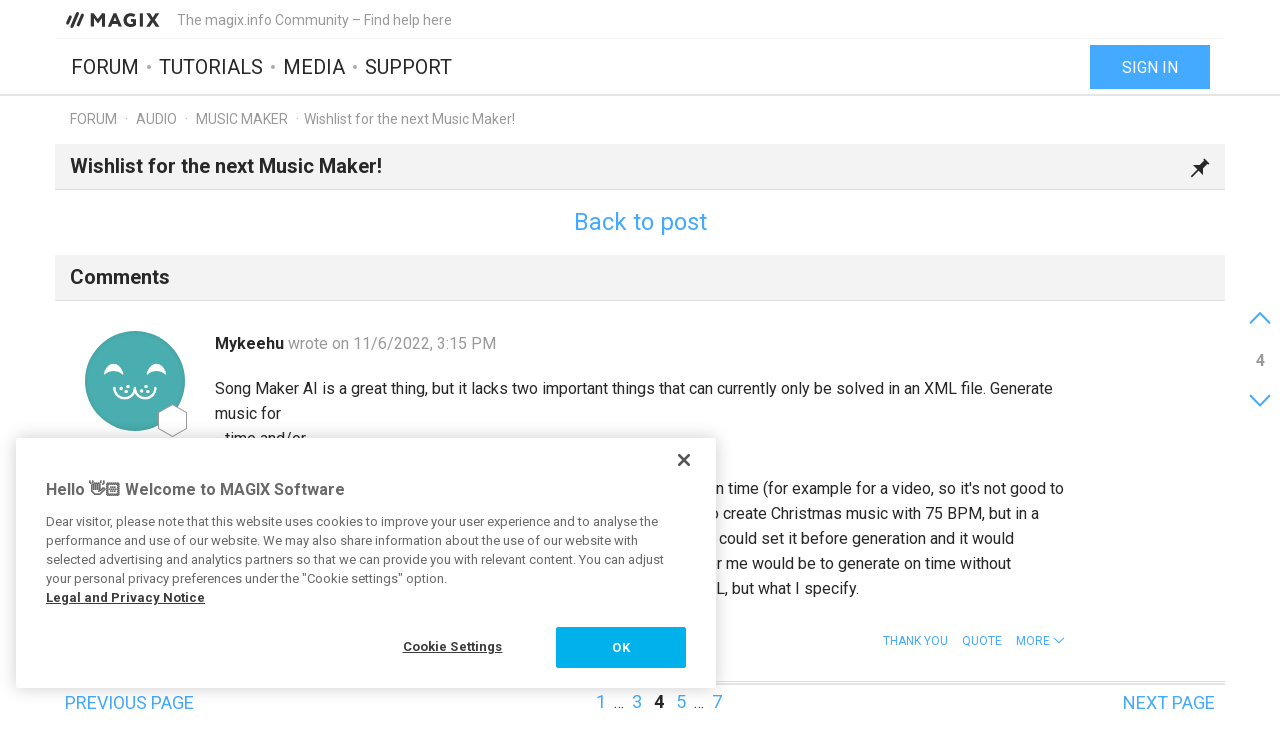

--- FILE ---
content_type: text/html; charset=UTF-8
request_url: https://www.magix.info/us/forum/wishlist-for-the-next-music-maker--1279450/?page=4
body_size: 18343
content:
<!DOCTYPE html>
<html lang="en-US">
<head>
    <meta http-equiv="content-type" content="text/html; charset=utf-8"/>
    <meta http-equiv="X-UA-Compatible" content="IE=edge">
    <meta name="viewport" content="width=device-width, initial-scale=1, maximum-scale=1">
    <title>Wishlist for the next Music Maker! | Page 4</title>

    
<meta name="description"
      content="Dear community,
Music Maker 2022 has only turned one month old, but we are already working on new features to continue to provide you with intuitive t..."/>
<meta name="robots"
      content="index, follow"/>

    <link rel="prev" href="https://www.magix.info/us/forum/wishlist-for-the-next-music-maker--1279450/?page=3"/>
<link rel="canonical" href="https://www.magix.info/us/forum/wishlist-for-the-next-music-maker--1279450/?page=4"/>
    <link rel="next" href="https://www.magix.info/us/forum/wishlist-for-the-next-music-maker--1279450/?page=5"/>


                
<meta property="og:title" content="Wishlist for the next Music Maker! | Page 4"/>
<meta property="og:description"
      content="Dear community,
Music Maker 2022 has only turned one month old, but we are already working on new features to continue to provide you with intuitive t..."/>
<meta property="og:image" content="https://www.magix.info/res/images/magix-facebook.png"/>
<meta property="og:url" content="https://www.magix.info/us/forum/wishlist-for-the-next-music-maker--1279450/?page=4"/>
<meta property="og:site_name" content="The magix.info Community – Find help here"/>
<meta property="og:type" content="website"/>
<meta property="og:locale" content="en_US"/>

<meta name="twitter:card" content="summary_large_image"/>
<meta name="twitter:site" content="@MAGIX_INT"/>
<meta name="twitter:title" content="Wishlist for the next Music Maker! | Page 4"/>
<meta name="twitter:description"
      content="Dear community,
Music Maker 2022 has only turned one month old, but we are already working on new features to continue to provide you with intuitive t..."/>
<meta name="twitter:image" content="https://www.magix.info/res/images/magix-twitter.png"/>

    <script src="/js/min/jquery-2.2.4.min.js"></script>

    <link rel="icon" type="image/svg+xml" href="/magix_favicon.svg?1750927957">
    <link href='https://fonts.googleapis.com/css?family=Roboto:400,400italic,700,700italic' rel='stylesheet'
          type='text/css'>
    <link href="https://fonts.googleapis.com/css?family=Roboto+Mono" rel="stylesheet">

            <link href="/css/min/bootstrap.min.css" rel="stylesheet" type="text/css"/>
                    <link href="/css/min/magix.styles.min.css?1750927957" rel="stylesheet"
                  type="text/css"/>
                    <!-- Google Tag Manager -->
    <script>(function (w, d, s, l, i) {
            w[l] = w[l] || [];
            w[l].push({
                'gtm.start':
                    new Date().getTime(), event: 'gtm.js'
            });
            var f = d.getElementsByTagName(s)[0],
                j = d.createElement(s), dl = l != 'dataLayer' ? '&l=' + l : '';
            j.async = true;
            j.src =
                'https://www.googletagmanager.com/gtm.js?id=' + i + dl;
            f.parentNode.insertBefore(j, f);
        })(window, document, 'script', 'dataLayer', 'GTM-K9LGPZ');</script>
    <!-- End Google Tag Manager -->

        <!-- PIWIK start -->
            <script type="text/javascript"> (function(window, document, dataLayerName, id) { window[dataLayerName]=window[dataLayerName]||[],window[dataLayerName].push({start:(new Date).getTime(),event:"stg.start"});var scripts=document.getElementsByTagName('script')[0],tags=document.createElement('script'); function stgCreateCookie(a,b,c){var d="";if(c){var e=new Date;e.setTime(e.getTime()+24*c*60*60*1e3),d="; expires="+e.toUTCString();f="; SameSite=Strict"}document.cookie=a+"="+b+d+f+"; path=/"} var isStgDebug=(window.location.href.match("stg_debug")||document.cookie.match("stg_debug"))&&!window.location.href.match("stg_disable_debug");stgCreateCookie("stg_debug",isStgDebug?1:"",isStgDebug?14:-1); var qP=[];dataLayerName!=="dataLayer"&&qP.push("data_layer_name="+dataLayerName),isStgDebug&&qP.push("stg_debug");var qPString=qP.length>0?("?"+qP.join("&")):""; tags.async=!0,tags.src="https://magix.containers.piwik.pro/"+id+".js"+qPString,scripts.parentNode.insertBefore(tags,scripts); !function(a,n,i){a[n]=a[n]||{};for(var c=0;c<i.length;c++)!function(i){a[n][i]=a[n][i]||{},a[n][i].api=a[n][i].api||function(){var a=[].slice.call(arguments,0);"string"==typeof a[0]&&window[dataLayerName].push({event:n+"."+i+":"+a[0],parameters:[].slice.call(arguments,1)})}}(i[c])}(window,"ppms",["tm","cm"]); })(window, document, 'dataLayer', '47c7d316-6151-4c73-86a6-8cca9acc0a54'); </script>
        <!-- PIWIK end  -->
        <!-- OneTrust Cookies Consent Notice start -->
    <script src="https://cdn.cookielaw.org/scripttemplates/otSDKStub.js" data-document-language="true"
            type="text/javascript" charset="UTF-8" data-domain-script="b8ec8582-6ccb-4f82-ac38-7c31ba3199a5" async></script>
    <script type="text/javascript"> function OptanonWrapper() {
        } </script>
    <!-- OneTrust Cookies Consent Notice end -->
    </head>
<body data-module="forum"
      data-locale="en" data-uurl=""      data-jsloc="{&quot;wysiwygConfirmCancel&quot;:&quot;There are changes that haven&#039;t been saved.\nAre you sure you want to continue?\n&quot;,&quot;MentionUserUrl&quot;:&quot;https:\/\/www.magix.info\/us\/users-search&quot;,&quot;UploadDialog&quot;:{&quot;ToolbarLabel&quot;:&quot;Add files&quot;,&quot;DlgTitle&quot;:&quot;Add files&quot;,&quot;DlgErrorBase&quot;:&quot;Error: &quot;,&quot;DlgErrorEmpty&quot;:&quot;No media has been selected.&quot;,&quot;DlgErrorFormat&quot;:&quot;The selected format is not supported.&quot;,&quot;DlgChooseFile&quot;:&quot;Select file&quot;,&quot;DlgImage&quot;:&quot;Image files&quot;,&quot;DlgImageFormats&quot;:&quot;*.jpeg, *.jpg, *.png, *.bmp&quot;,&quot;DlgAudio&quot;:&quot;Audio files&quot;,&quot;DlgAudioFormats&quot;:&quot;*.mp3&quot;,&quot;DlgVideo&quot;:&quot;Video files&quot;,&quot;DlgVideoFormats&quot;:&quot;*.mp4, *.mov, *.wmv, *.avi, *.mpg, *.flv, *.mts&quot;,&quot;DlgBtnUpload&quot;:&quot;Confirm&quot;,&quot;DlgBtnUploadTitle&quot;:&quot;Upload&quot;}}">

    <!-- Google Tag Manager (noscript) -->
    <noscript>
        <iframe src="https://www.googletagmanager.com/ns.html?id=GTM-K9LGPZ"
                height="0" width="0" style="display:none;visibility:hidden"></iframe>
    </noscript>
    <!-- End Google Tag Manager (noscript) -->



        <div class="loader">
        <div class="preloader loading">
            <span class="slice"></span>
            <span class="slice"></span>
            <span class="slice"></span>
            <span class="slice"></span>
            <span class="slice"></span>
            <span class="slice"></span>
        </div>
    </div>


    <div class="modal fade" id="media_overlay">
    <header>
        <span class="icon"></span>
        <span class="name"></span>
        <a href class="icon-cross"></a>
    </header>
    <figure>
        <div class="slide-arrow hidden">
            <a href class="icon-arrow-left"></a>
            <a href class="icon-arrow-right"></a>
        </div>
    </figure>
    <footer></footer>
</div>

    <div class="mxi-main-container">
                <div id="siteHeader">
    <div class="container">
        <div class="info">
            <div class="logo">
                <a href="/us/" class="mxi-flex1" title="MAGIX Community">
                    <img itemscope itemtype="http://schema.org/Brand" itemprop="logo"
                         src="/res/images/magix-info-logo.svg"
                         alt="MAGIX.info">
                </a>
            </div>
            <div class="hidden-xs hidden-sm">The magix.info Community – Find help here</div>


                            <a href="#" class="navbar-toggle collapsed icon-menu mxi-icon-fix hidden-lg"
                   data-toggle="collapse" data-target="#main_nav" aria-expanded="false" aria-controls="navbar"></a>
                    </div>

        <div class="main">

                            <nav class="navbar mxi-flex1">
                    <div class="navbar-collapse collapse" id="main_nav">
                        <ul class="nav navbar-nav">

                                                            <li>
                                                                        <a class="mxi-bigLink mxi-uppercase"
                                       href="/us/general-information-forum/">Forum</a>
                                </li>
                            

                                                            <li>
                                    <a class="mxi-bigLink mxi-uppercase"
                                       href="/us/tutorials/">Tutorials</a>
                                </li>
                            
                                                            <li>
                                    <a class="mxi-bigLink mxi-uppercase"
                                       href="/us/media/">Media</a>
                                </li>
                                                                                        <li>
                                    <a class="mxi-bigLink mxi-uppercase"
                                       href="/us/support/">
                                        Support
                                                                            </a>
                                </li>
                            
                                                            <li class="visible-xs-block visible-sm-block">
                                    <a href="/us/sign-in-register/"
                                       class="mxi-bigLink">Sign in / register</a>
                                </li>
                                                        <li class="visible-xs-block visible-sm-block">
                                <a href="/us/search/" class="mxi-bigLink colorFifth">Search
                                    ...</a>
                            </li>
                            <li class="hidden">
                                <a href="" class="mxi-bigLink colorFifth">Help</a>
                            </li>
                        </ul>
                    </div>
                </nav>

                                    <div class="hidden-xs hidden-sm box-right">
                                                    <a href="/us/sign-in-register/">
                                <button class="siteHeader-signInButton mxi-cta-primary-button">Sign in</button>
                            </a>
                                            </div>
                                    </div>
    </div>
</div>

        <main id="forum-template" class="siteBody">
                <div class="">
        <nav class="breadcrumb container">
    <ul>
                
                        
            <li >
                    <a href="/us/forum/">Forum</a>
                            </li>
        
                        
            <li >
                    <a href="/us/audio-forum/">Audio</a>
                            </li>
        
                        
            <li >
                    <a href="/us/audio-forum/music-maker/">Music Maker</a>
                            </li>
        
                        
            <li class="active">Wishlist for the next Music Maker!            </li>
            </ul>
</nav>
    </div>

            <article class="forum mxi-post-container mxi-post-sticky" data-id="1279450">
        <header class="container">
            <h1>
                                        <span class="title-content">Wishlist for the next Music Maker!</span>
                
    <span class="post-status-icons pull-right  mxi-post-sticky">
        <span class="unpin-post icon-pin"></span>
        <span class="open-post icon-lock"></span>
        <span class="show-post icon-hide"></span>
    </span>
            </h1>
        </header>

                

<section
        class="mxi-post container hidden">
    <div class="mxi-flex mxi-flex1">
                <aside class="mxi-post-avatar">
                            

    <a href="/us/users/profile/MAGIX_Redaktion/"
       style="background-image:url(https://www.magix.info/download/file/mediacenter/e3lano4ubidt/LNNMXnXLo4LRXRRI3lL3DRWMn3o4DLNn/dyn/?width=200&amp;height=200)"
       title="MAGIX_Redaktion"
       class="avatar"        data-user-id="1407"
        data-user-nickname="MAGIX_Redaktion"
    data-user-avatar="https://www.magix.info/download/file/mediacenter/e3lano4ubidt/LNNMXnXLo4LRXRRI3lL3DRWMn3o4DLNn/dyn/?width=200&amp;height=200">
            
                                        <div class="icon-level-magix-admin"></div>
    
    </a>
                    </aside>

                <div class="mxi-flex1 mxi-flex-col">
                            <div>
                    <a href="/us/users/profile/MAGIX_Redaktion/" class="owner-nickname">
            MAGIX_Redaktion
        </a>
                    <span class="created-info">
                    wrote on 7/28/2021, 9:37 AM
                </span>
                </div>
                <div class="mxi-post-content mxi-flex1">
                                        
                                        <div class="mxi-post-message">
                            <p>Dear community,</p>
<p><strong>Music Maker 2022</strong> has only turned one month old, but we are already working on new features to continue to provide you with intuitive tools for your own songs!</p>
<p>Therefore we want to know: <strong>What features would you like to have in Music Maker?</strong></p>
<p>Comment your ideas in this thread - we look forward to reading them! 😊</p>
<p>Best wishes,<br>Your MAGIX Team</p>
                        </div>
                    
                    
                            </div>
            
                                        <footer>
                                        <div class="mxi-post-modified">
                                            </div>

                    <div class="mxi-flex">
                        <div class="mxi-flex1">
                                                                                </div>
                        <div>
                                                                                                                                                                                            <a href="/us/sign-in-register/?login_required=true" class="mxi-follow" role="button"
                                       data-id="1279450">
                                        Follow
                                    </a>
                                

                                                                                                                                                                                                                                    <a href="/us/sign-in-register/?login_required=true"
                                           class="mxi-thanks-post"
                                           data-id="1279450">
                                            <span>Thank You</span>
                                            <span></span>
                                        </a>
                                                                    
                
                                                                                                                                                                <a class="mxi-quote-post"
                                       href="/us/sign-in-register/?login_required=true" role="button" data-id="1279450">
                                        Quote
                                    </a>
                                

                                <div class="dropdown">
                    <a href="" class="dropdown-toggle" type="button" data-toggle="dropdown" aria-haspopup="true"
                       aria-expanded="true" role="button">
                        <span>More</span>
                        <span class="icon-arrow-down"></span>
                    </a>

                            
    





    <select class="hidden-md hidden-lg">
                    <option
                    class="hidden"
                    value="">
                
            </option>
                    <option
                    class=""
                    value="directlink">
                Direct link
            </option>
                    <option
                    class=""
                    value="report">
                Report
            </option>
                    <option
                    class="hidden"
                    value="toSolution">
                Go to solution
            </option>
                    <option
                    class="mxi-hidden"
                    value="quotePost">
                Quote
            </option>
                    </select>


                    <ul class="mxi-dropdown dropdown-menu dropdown-menu-right hidden-xs">
                        <li>
                            <a href="/us/forum/wishlist-for-the-next-music-maker--1279450/" class="directLink">
                                <span class="icon-link pull-right"></span>
                                <span>Direct link</span>
                            </a>
                        </li>
                        <li>
                                                            <a href="/us/sign-in-register/?login_required=true" class="report">
                                    <span class="icon-report pull-right"></span>
                                    <span>Report</span>
                                </a>
                                                    </li>
                    </ul>
                </div>
                                    </div>
                    </div>

                    
                                    </footer>
                    </div>
    </div>

        <aside class="mxi-post-sidebar">
                                                        <a href="#ca2001175" class="mxi-sidebar-item icon-comment go-to-last-comment"
               data-commentid="2001175" title="Go to last comment">
                157 Answers
            </a>
        

    <a id="mxi-post-toSolution"
       class="mxi-sidebar-item icon-right-comment hidden"
       href="#ca">
        Go to solution
    </a>

                        
    






        

                </aside>
</section>

        <div class="mxi-no-comments container">
            <a href="/us/forum/wishlist-for-the-next-music-maker--1279450/?page=1"
               title="Back to post">
                Back to post
            </a>
        </div>
    </article>

    <article id="mxi-comments-panel" class="container mxi-post-container" data-id="1279450"
         data-uri="/us/forum/comments/1279450/">
    <header>
        <h1>Comments</h1>
    </header>

            

    

<section id="ca1824292"
        class="mxi-post comment first">
    <div class="mxi-flex mxi-flex1">
                <aside class="mxi-post-avatar">
                            

    <a href="/us/users/profile/Mykeehu/"
       style="background-image:url(/res/images/avatars/7.png)"
       title="Mykeehu"
       class="avatar"        data-user-id="372756"
        data-user-nickname="Mykeehu"
    data-user-avatar="/res/images/avatars/7.png">
            
                                        <div class="icon-level-0"></div>
    
    </a>
                    </aside>

                <div class="mxi-flex1 mxi-flex-col">
                            <div>
                    <a href="/us/users/profile/Mykeehu/" class="owner-nickname">
            Mykeehu
        </a>
                    <span class="created-info">
                    wrote on 11/6/2022, 3:15 PM
                </span>
                </div>
                <div class="mxi-post-content mxi-flex1">
                                            <div class="mxi-post-message">
                            <p>Song Maker AI is a great thing, but it lacks two important things that can currently only be solved in an XML file. Generate music for<br>- time and/or<br>- BPM<br>Because there are many times when I need to generate music for a given time (for example for a video, so it's not good to generate it for a new project), but I can't specify a fixed time. Or I want to create Christmas music with 75 BPM, but in a different style, so I can set the BPM afterwards, but it would be nice if I could set it before generation and it would change the parameters based on that. Really the most important thing for me would be to generate on time without modifying the XML file, so when I specify it, it doesn't read from the XML, but what I specify.</p>
                        </div>
                                    </div>
            
                                        <footer>
                                        <div class="mxi-post-modified">
                                            </div>

                    <div class="mxi-flex">
                        <div class="mxi-flex1">
                                                                                </div>
                        <div>
                                                                                                                                                                                                                                        <a href="/us/sign-in-register/?login_required=true"
                                           class="mxi-thanks-comment"
                                           data-id="1824292">
                                            <span>Thank You</span>
                                            <span></span>
                                        </a>
                                                                    

                                                                                                                                                            <a class="mxi-quote-post"
                                       href="/us/sign-in-register/?login_required=true" role="button" data-id="1824292">
                                        Quote
                                    </a>
                                

                        <div class="dropdown">
                <a href="" class="dropdown-toggle" type="button" data-toggle="dropdown" aria-haspopup="true"
                   aria-expanded="true" role="button">
                    <span>More</span>
                    <span class="icon-arrow-down"></span>
                </a>
                <select class="hidden-md hidden-lg" data-cid="1824292">
                    <option class="hidden" value="0"></option>
                    <option class="not-in-hidden-comment" value="directLink">
                        Direct link
                    </option>

                    <option class="not-in-hidden-comment report-comment" value="report">
                        Report
                    </option>

                                                                                                
                                                            </select>
                <ul class="mxi-dropdown dropdown-menu dropdown-menu-right">
                    <li>
                        <a class="directLink" href="#ca1824292">
                            <span class="icon-link pull-right"></span>Direct link
                        </a>
                    </li>
                    <li>
                                                    <a href="/us/sign-in-register/?login_required=true" class="report">
                                <span class="icon-report pull-right"></span>
                                <span>Report</span>
                            </a>
                                            </li>
                </ul>
            </div>
                                </div>
                    </div>

                    
                                    </footer>
                    </div>
    </div>

        <aside class="mxi-post-sidebar">
                                                
                        </aside>
</section>
            

    

<section id="ca1824427"
        class="mxi-post comment">
    <div class="mxi-flex mxi-flex1">
                <aside class="mxi-post-avatar">
                            

    <a href="/us/users/profile/browj2/"
       style="background-image:url(https://www.magix.info/download/file/mediacenter/e3lano4ubidt/3WD43nDMXXnL44LIW4iX3LMlMWGio40L/dyn/?width=200&amp;height=200)"
       title="browj2"
       class="avatar"        data-user-id="175194"
        data-user-nickname="browj2"
    data-user-avatar="https://www.magix.info/download/file/mediacenter/e3lano4ubidt/3WD43nDMXXnL44LIW4iX3LMlMWGio40L/dyn/?width=200&amp;height=200">
            
                                        <div class="icon-level-6"></div>
    
    </a>
                    </aside>

                <div class="mxi-flex1 mxi-flex-col">
                            <div>
                    <a href="/us/users/profile/browj2/" class="owner-nickname">
            browj2
        </a>
                    <span class="created-info">
                    wrote on 11/7/2022, 8:08 AM
                </span>
                </div>
                <div class="mxi-post-content mxi-flex1">
                                            <div class="mxi-post-message">
                            <p><a class="mxi-mentioned-user" href="/us/users/profile/Mykeehu/" data-id="372756" rel="noreferrer">@Mykeehu</a></p>
<p>Interesting concept. That would be something like SmartSound, which I would like very much, as I do the same as you - create music for home videos. However, even SmartSound does not give exactly the duration requested, as far as I recall, close, but not spot on.</p>
<p>As for BPM, remember that you're working with loops that were recorded with a certain BPM. Any significant change might not sound good.</p>
<p>SongMaker allows you to select song parts. These are put together based on the way that songs are usually done - x bars per part, depending on the part, so x bars per Intro, Verse, Bridge, etc. I select the song parts that help me get close. Just telling the program that you want a certain length would not tell it which song parts that you want. Then, I may modify the intro and outro to get closer to the length I want. In any event, I always have to play around with the song, the loops, etc., especially endings.</p>
<p>In the video editor, you can adjust the speed, very slightly, to help get closer to the length that you want.</p>
<p>John CB</p>
                        </div>
                                    </div>
            
                                        <footer>
                                        <div class="mxi-post-modified">
                                            </div>

                    <div class="mxi-flex">
                        <div class="mxi-flex1">
                                                                                        <a href="#mxi-signature-1824427" class="collapsed mxi-signature"
                                   data-toggle="collapse">
                                    Signature
                                </a>
                                                    </div>
                        <div>
                                                                                                                                                                                                                                        <a href="/us/sign-in-register/?login_required=true"
                                           class="mxi-thanks-comment"
                                           data-id="1824427">
                                            <span>Thank You</span>
                                            <span>(1)</span>
                                        </a>
                                                                    

                                                                                                                                                            <a class="mxi-quote-post mxi-hidden-tn"
                                       href="/us/sign-in-register/?login_required=true" role="button" data-id="1824427">
                                        Quote
                                    </a>
                                

                        <div class="dropdown">
                <a href="" class="dropdown-toggle" type="button" data-toggle="dropdown" aria-haspopup="true"
                   aria-expanded="true" role="button">
                    <span>More</span>
                    <span class="icon-arrow-down"></span>
                </a>
                <select class="hidden-md hidden-lg" data-cid="1824427">
                    <option class="hidden" value="0"></option>
                    <option class="not-in-hidden-comment" value="directLink">
                        Direct link
                    </option>

                    <option class="not-in-hidden-comment report-comment" value="report">
                        Report
                    </option>

                                                                                                
                                                            </select>
                <ul class="mxi-dropdown dropdown-menu dropdown-menu-right">
                    <li>
                        <a class="directLink" href="#ca1824427">
                            <span class="icon-link pull-right"></span>Direct link
                        </a>
                    </li>
                    <li>
                                                    <a href="/us/sign-in-register/?login_required=true" class="report">
                                <span class="icon-report pull-right"></span>
                                <span>Report</span>
                            </a>
                                            </li>
                </ul>
            </div>
                                </div>
                    </div>

                                            <div id="mxi-signature-1824427" class="mxi-signature collapse">
                            <p>John C.B.</p>
<p>VideoPro X(17U); Video Deluxe 2026 Plus, Movie Studio 2025 Platinum; Music Maker 2026 Premium Edition; Samplitude Pro X8 Suite; see About me for more.</p>
<p>Desktop System - Windows 11 Pro 24H2; MB ROG STRIX B560-A Gaming WiFi; Graphics Card Zotac Gaming NVIDIA GeForce RTX-3060, PS; Power supply EVGA 750W; Intel Core i7-10700K @ 3.80GHz (UHD Graphics 630); RAM 32 GB; OS on Kingston SSD 1TB; secondary WD 2TB; others 1.5TB, 3TB, 500GB, 4TB, 5TB, 6TB, 8TB, 12TB, 14TB; three monitors - HP 25" main, LG 4K 27" second, HP 27" third; Casio WK-225 piano keyboard; M-Audio M-Track USB mixer.</p>
<p>Notebook - Microsoft Surface Pro 4, i5-6300U, 8 GB RAM, 256 SSD, W10 Pro 20H2.</p>
<p>YouTube Channel: <a href="/us/proxy/f86c1c490ce8a0b0c66f/?link=https%3A//www.youtube.com/channel/UCwY6qqcV7VU4rqAagvcT3gg" target="_blank" rel="nofollow noreferrer">@JCBrownVideos</a></p>
                        </div>
                    
                                    </footer>
                    </div>
    </div>

        <aside class="mxi-post-sidebar">
                                                
                        </aside>
</section>
            

    

<section id="ca1824538"
        class="mxi-post comment">
    <div class="mxi-flex mxi-flex1">
                <aside class="mxi-post-avatar">
                            

    <a href="/us/users/profile/Mykeehu/"
       style="background-image:url(/res/images/avatars/7.png)"
       title="Mykeehu"
       class="avatar"        data-user-id="372756"
        data-user-nickname="Mykeehu"
    data-user-avatar="/res/images/avatars/7.png">
            
                                        <div class="icon-level-0"></div>
    
    </a>
                    </aside>

                <div class="mxi-flex1 mxi-flex-col">
                            <div>
                    <a href="/us/users/profile/Mykeehu/" class="owner-nickname">
            Mykeehu
        </a>
                    <span class="created-info">
                    wrote on 11/7/2022, 3:07 PM
                </span>
                </div>
                <div class="mxi-post-content mxi-flex1">
                                            <div class="mxi-post-message">
                            <p>Yes, I was also wondering about SmartSound, if Magix could provide such a solution, because I used to use it in Pinnacle Studio, but I haven't found such a solution since then, maybe there was an online solution. I have Vegas Pro, but it edits music using Sound Forge, but I haven't looked into Song Maker AI. For clips, Instagram and TikTok videos, a truly AI generator would be nice.<br>Since Music Maker can also receive video, it would be nice to edit the two in one, since I can compose the audio tracks to a given length, maybe close to that length, but if we live in an AI world, you can even look at the beat or selections based on the dynamics and editing of the video.<br>I know this is very much the future, but we're moving in that direction, and not generate based on XML, but even based on time, beat, cut. Wave alignment is already going, but it's harder for an amateur like me to learn.</p>
                        </div>
                                    </div>
            
                                        <footer>
                                        <div class="mxi-post-modified">
                                            </div>

                    <div class="mxi-flex">
                        <div class="mxi-flex1">
                                                                                </div>
                        <div>
                                                                                                                                                                                                                                        <a href="/us/sign-in-register/?login_required=true"
                                           class="mxi-thanks-comment"
                                           data-id="1824538">
                                            <span>Thank You</span>
                                            <span></span>
                                        </a>
                                                                    

                                                                                                                                                            <a class="mxi-quote-post"
                                       href="/us/sign-in-register/?login_required=true" role="button" data-id="1824538">
                                        Quote
                                    </a>
                                

                        <div class="dropdown">
                <a href="" class="dropdown-toggle" type="button" data-toggle="dropdown" aria-haspopup="true"
                   aria-expanded="true" role="button">
                    <span>More</span>
                    <span class="icon-arrow-down"></span>
                </a>
                <select class="hidden-md hidden-lg" data-cid="1824538">
                    <option class="hidden" value="0"></option>
                    <option class="not-in-hidden-comment" value="directLink">
                        Direct link
                    </option>

                    <option class="not-in-hidden-comment report-comment" value="report">
                        Report
                    </option>

                                                                                                
                                                            </select>
                <ul class="mxi-dropdown dropdown-menu dropdown-menu-right">
                    <li>
                        <a class="directLink" href="#ca1824538">
                            <span class="icon-link pull-right"></span>Direct link
                        </a>
                    </li>
                    <li>
                                                    <a href="/us/sign-in-register/?login_required=true" class="report">
                                <span class="icon-report pull-right"></span>
                                <span>Report</span>
                            </a>
                                            </li>
                </ul>
            </div>
                                </div>
                    </div>

                    
                                    </footer>
                    </div>
    </div>

        <aside class="mxi-post-sidebar">
                                                
                        </aside>
</section>
            

    

<section id="ca1824560"
        class="mxi-post comment">
    <div class="mxi-flex mxi-flex1">
                <aside class="mxi-post-avatar">
                            

    <a href="/us/users/profile/Mykeehu/"
       style="background-image:url(/res/images/avatars/7.png)"
       title="Mykeehu"
       class="avatar"        data-user-id="372756"
        data-user-nickname="Mykeehu"
    data-user-avatar="/res/images/avatars/7.png">
            
                                        <div class="icon-level-0"></div>
    
    </a>
                    </aside>

                <div class="mxi-flex1 mxi-flex-col">
                            <div>
                    <a href="/us/users/profile/Mykeehu/" class="owner-nickname">
            Mykeehu
        </a>
                    <span class="created-info">
                    wrote on 11/7/2022, 5:38 PM
                </span>
                </div>
                <div class="mxi-post-content mxi-flex1">
                                            <div class="mxi-post-message">
                            <p>What would also be nice is to be able to read the BPM value from the metadata in the File Manager window, if available. It would be helpful to know which loops can be inserted into existing music.</p>
                        </div>
                                    </div>
            
                                        <footer>
                                        <div class="mxi-post-modified">
                                            </div>

                    <div class="mxi-flex">
                        <div class="mxi-flex1">
                                                                                </div>
                        <div>
                                                                                                                                                                                                                                        <a href="/us/sign-in-register/?login_required=true"
                                           class="mxi-thanks-comment"
                                           data-id="1824560">
                                            <span>Thank You</span>
                                            <span></span>
                                        </a>
                                                                    

                                                                                                                                                            <a class="mxi-quote-post"
                                       href="/us/sign-in-register/?login_required=true" role="button" data-id="1824560">
                                        Quote
                                    </a>
                                

                        <div class="dropdown">
                <a href="" class="dropdown-toggle" type="button" data-toggle="dropdown" aria-haspopup="true"
                   aria-expanded="true" role="button">
                    <span>More</span>
                    <span class="icon-arrow-down"></span>
                </a>
                <select class="hidden-md hidden-lg" data-cid="1824560">
                    <option class="hidden" value="0"></option>
                    <option class="not-in-hidden-comment" value="directLink">
                        Direct link
                    </option>

                    <option class="not-in-hidden-comment report-comment" value="report">
                        Report
                    </option>

                                                                                                
                                                            </select>
                <ul class="mxi-dropdown dropdown-menu dropdown-menu-right">
                    <li>
                        <a class="directLink" href="#ca1824560">
                            <span class="icon-link pull-right"></span>Direct link
                        </a>
                    </li>
                    <li>
                                                    <a href="/us/sign-in-register/?login_required=true" class="report">
                                <span class="icon-report pull-right"></span>
                                <span>Report</span>
                            </a>
                                            </li>
                </ul>
            </div>
                                </div>
                    </div>

                    
                                    </footer>
                    </div>
    </div>

        <aside class="mxi-post-sidebar">
                                                
                        </aside>
</section>
            

    

<section id="ca1824561"
        class="mxi-post comment">
    <div class="mxi-flex mxi-flex1">
                <aside class="mxi-post-avatar">
                            

    <a href="/us/users/profile/browj2/"
       style="background-image:url(https://www.magix.info/download/file/mediacenter/e3lano4ubidt/3WD43nDMXXnL44LIW4iX3LMlMWGio40L/dyn/?width=200&amp;height=200)"
       title="browj2"
       class="avatar"        data-user-id="175194"
        data-user-nickname="browj2"
    data-user-avatar="https://www.magix.info/download/file/mediacenter/e3lano4ubidt/3WD43nDMXXnL44LIW4iX3LMlMWGio40L/dyn/?width=200&amp;height=200">
            
                                        <div class="icon-level-6"></div>
    
    </a>
                    </aside>

                <div class="mxi-flex1 mxi-flex-col">
                            <div>
                    <a href="/us/users/profile/browj2/" class="owner-nickname">
            browj2
        </a>
                    <span class="created-info">
                    wrote on 11/7/2022, 5:45 PM
                </span>
                </div>
                <div class="mxi-post-content mxi-flex1">
                                            <div class="mxi-post-message">
                            <p><a class="mxi-mentioned-user" href="/us/users/profile/Mykeehu/" data-id="372756" rel="noreferrer">@Mykeehu</a></p>
<p>Hi,</p>
<blockquote><p>I have Vegas Pro, but it edits music using Sound Forge</p></blockquote>
<p>No, it doesn't really do that. Vegas uses Sound Forge as an external audio editor to edit audio files from the timeline. You can create record music separately using Sound Forge, but its main purpose is as a wave editor, it is not a DAW (Digital Audio Workstation). Music Maker is close to a DAW, just missing some features.</p>
<p>Vegas is missing the audio and music features available in Magix Movie Studio Platinum/Suite and Video Pro X. The latter come with a Soundtrack Maker wizard that is somewhat similar to what you saw in Pinnacle Studio's built-in song maker. It uses a version of Music Maker with templates but a very old version of Song Maker, tailored for the video editor. I can give it a duration ( a range) but it doesn't quite respect it, trying to use even bars (not portions of bars) to create the song. It has Mood changes and can be set to cut to the beat. It would be nice if Magix would update this to be able to use the Song Maker and Soundpools of Music Maker.</p>
<p>As Magix indicates in the manual, do not expect anything great from Song Maker.</p>
<p>John CB</p>
                        </div>
                                    </div>
            
                                        <footer>
                                        <div class="mxi-post-modified">
                                            </div>

                    <div class="mxi-flex">
                        <div class="mxi-flex1">
                                                                                        <a href="#mxi-signature-1824561" class="collapsed mxi-signature"
                                   data-toggle="collapse">
                                    Signature
                                </a>
                                                    </div>
                        <div>
                                                                                                                                                                                                                                        <a href="/us/sign-in-register/?login_required=true"
                                           class="mxi-thanks-comment"
                                           data-id="1824561">
                                            <span>Thank You</span>
                                            <span>(1)</span>
                                        </a>
                                                                    

                                                                                                                                                            <a class="mxi-quote-post mxi-hidden-tn"
                                       href="/us/sign-in-register/?login_required=true" role="button" data-id="1824561">
                                        Quote
                                    </a>
                                

                        <div class="dropdown">
                <a href="" class="dropdown-toggle" type="button" data-toggle="dropdown" aria-haspopup="true"
                   aria-expanded="true" role="button">
                    <span>More</span>
                    <span class="icon-arrow-down"></span>
                </a>
                <select class="hidden-md hidden-lg" data-cid="1824561">
                    <option class="hidden" value="0"></option>
                    <option class="not-in-hidden-comment" value="directLink">
                        Direct link
                    </option>

                    <option class="not-in-hidden-comment report-comment" value="report">
                        Report
                    </option>

                                                                                                
                                                            </select>
                <ul class="mxi-dropdown dropdown-menu dropdown-menu-right">
                    <li>
                        <a class="directLink" href="#ca1824561">
                            <span class="icon-link pull-right"></span>Direct link
                        </a>
                    </li>
                    <li>
                                                    <a href="/us/sign-in-register/?login_required=true" class="report">
                                <span class="icon-report pull-right"></span>
                                <span>Report</span>
                            </a>
                                            </li>
                </ul>
            </div>
                                </div>
                    </div>

                                            <div id="mxi-signature-1824561" class="mxi-signature collapse">
                            <p>John C.B.</p>
<p>VideoPro X(17U); Video Deluxe 2026 Plus, Movie Studio 2025 Platinum; Music Maker 2026 Premium Edition; Samplitude Pro X8 Suite; see About me for more.</p>
<p>Desktop System - Windows 11 Pro 24H2; MB ROG STRIX B560-A Gaming WiFi; Graphics Card Zotac Gaming NVIDIA GeForce RTX-3060, PS; Power supply EVGA 750W; Intel Core i7-10700K @ 3.80GHz (UHD Graphics 630); RAM 32 GB; OS on Kingston SSD 1TB; secondary WD 2TB; others 1.5TB, 3TB, 500GB, 4TB, 5TB, 6TB, 8TB, 12TB, 14TB; three monitors - HP 25" main, LG 4K 27" second, HP 27" third; Casio WK-225 piano keyboard; M-Audio M-Track USB mixer.</p>
<p>Notebook - Microsoft Surface Pro 4, i5-6300U, 8 GB RAM, 256 SSD, W10 Pro 20H2.</p>
<p>YouTube Channel: <a href="/us/proxy/f86c1c490ce8a0b0c66f/?link=https%3A//www.youtube.com/channel/UCwY6qqcV7VU4rqAagvcT3gg" target="_blank" rel="nofollow noreferrer">@JCBrownVideos</a></p>
                        </div>
                    
                                    </footer>
                    </div>
    </div>

        <aside class="mxi-post-sidebar">
                                                
                        </aside>
</section>
            

    

<section id="ca1826745"
        class="mxi-post comment">
    <div class="mxi-flex mxi-flex1">
                <aside class="mxi-post-avatar">
                            

    <a href="/us/users/profile/Mykeehu/"
       style="background-image:url(/res/images/avatars/7.png)"
       title="Mykeehu"
       class="avatar"        data-user-id="372756"
        data-user-nickname="Mykeehu"
    data-user-avatar="/res/images/avatars/7.png">
            
                                        <div class="icon-level-0"></div>
    
    </a>
                    </aside>

                <div class="mxi-flex1 mxi-flex-col">
                            <div>
                    <a href="/us/users/profile/Mykeehu/" class="owner-nickname">
            Mykeehu
        </a>
                    <span class="created-info">
                    wrote on 11/15/2022, 3:42 PM
                </span>
                </div>
                <div class="mxi-post-content mxi-flex1">
                                            <div class="mxi-post-message">
                            <p>That's what I need with a collaboration between Vegas and Music Maker (or Sound Forge):</p>
<p> </p>
<p> </p>
                        </div>
                                    </div>
            
                                        <footer>
                                        <div class="mxi-post-modified">
                                                    
    <p>
        Last changed by <b><span class="">johnebaker</span></b>
        on 11/16/2022, 6:14 AM,
        changed a total of 1 times.
    </p>
    <p>
                    <b>Reason: </b>Link removed by Moderator as it has nothing to do with this topic.
            </p>
                                            </div>

                    <div class="mxi-flex">
                        <div class="mxi-flex1">
                                                                                </div>
                        <div>
                                                                                                                                                                                                                                        <a href="/us/sign-in-register/?login_required=true"
                                           class="mxi-thanks-comment"
                                           data-id="1826745">
                                            <span>Thank You</span>
                                            <span></span>
                                        </a>
                                                                    

                                                                                                                                                            <a class="mxi-quote-post"
                                       href="/us/sign-in-register/?login_required=true" role="button" data-id="1826745">
                                        Quote
                                    </a>
                                

                        <div class="dropdown">
                <a href="" class="dropdown-toggle" type="button" data-toggle="dropdown" aria-haspopup="true"
                   aria-expanded="true" role="button">
                    <span>More</span>
                    <span class="icon-arrow-down"></span>
                </a>
                <select class="hidden-md hidden-lg" data-cid="1826745">
                    <option class="hidden" value="0"></option>
                    <option class="not-in-hidden-comment" value="directLink">
                        Direct link
                    </option>

                    <option class="not-in-hidden-comment report-comment" value="report">
                        Report
                    </option>

                                                                                                
                                                            </select>
                <ul class="mxi-dropdown dropdown-menu dropdown-menu-right">
                    <li>
                        <a class="directLink" href="#ca1826745">
                            <span class="icon-link pull-right"></span>Direct link
                        </a>
                    </li>
                    <li>
                                                    <a href="/us/sign-in-register/?login_required=true" class="report">
                                <span class="icon-report pull-right"></span>
                                <span>Report</span>
                            </a>
                                            </li>
                </ul>
            </div>
                                </div>
                    </div>

                    
                                    </footer>
                    </div>
    </div>

        <aside class="mxi-post-sidebar">
                                                
                        </aside>
</section>
            

    

<section id="ca1826903"
        class="mxi-post comment">
    <div class="mxi-flex mxi-flex1">
                <aside class="mxi-post-avatar">
                            

    <a href="/us/users/profile/johnebaker/"
       style="background-image:url(https://www.magix.info/download/file/mediacenter/e3lano4ubidt/nW4MW3oMn00o44LMnn0RRnX0M3LNiNnl/dyn/?width=200&amp;height=200)"
       title="johnebaker"
       class="avatar"        data-user-id="48959"
        data-user-nickname="johnebaker"
    data-user-avatar="https://www.magix.info/download/file/mediacenter/e3lano4ubidt/nW4MW3oMn00o44LMnn0RRnX0M3LNiNnl/dyn/?width=200&amp;height=200">
            
                                        <div class="icon-level-m"></div>
    
    </a>
                    </aside>

                <div class="mxi-flex1 mxi-flex-col">
                            <div>
                    <a href="/us/users/profile/johnebaker/" class="owner-nickname">
            johnebaker
        </a>
                    <span class="created-info">
                    wrote on 11/16/2022, 6:56 AM
                </span>
                </div>
                <div class="mxi-post-content mxi-flex1">
                                            <div class="mxi-post-message">
                            <p><a class="mxi-mentioned-user" href="/us/users/profile/Mykeehu/" data-id="372756" rel="noreferrer">@Mykeehu</a></p>
<p>Hi</p>
<p>Technically your question should be in the Vegas forums as you want to connect/use Music Maker/Sound Forge with a Vegas video editor.</p>
<p>. . . . <em>collaboration between Vegas and Music Maker (or Sound Forge)</em> . . . .</p>
<p>As you are referring to Sound Forge and Music Maker, from this aspect Sound Forge can be used as the eternal audio editor - set this in Vegas in the programs <strong>Options</strong>. <strong>Preferences, Audio tab </strong>.</p>
<p><a href="" data-type="image" class="mxi-media" contentEditable="false" rel="noreferrer"><img data-cid="7AA37F9C44744FFB85D593A742D939AF" data-type="image" style="max-width: 100%; max-height: 150px; border: medium none; outline: medium none;" src="https://www.magix.info/download/file/mediacenter/e3lano4ubidt/l33IlDn0XXlXXDDWioRonI3lXGRnIn3D/dyn/?width=200&amp;height=200" data-src="https://www.magix.info/download/file/mediacenter/e3lano4ubidt/l33IlDn0XXlXXDDWioRonI3lXGRnIn3D"></a></p>
<p>Music Maker however, though it can be set as an external editor, will not work as it is not an audio editor in the same sense as Sound Forge is.</p>
<p>If you are wanting to create sound tracks then Music Maker must be used independantly to create the soundtrack and then exported to a suitable audio format for importing into Vegas</p>
<p>HTH</p>
<p>John EB<br>Forum Moderator</p>
                        </div>
                                    </div>
            
                                        <footer>
                                        <div class="mxi-post-modified">
                                            </div>

                    <div class="mxi-flex">
                        <div class="mxi-flex1">
                                                                                        <a href="#mxi-signature-1826903" class="collapsed mxi-signature"
                                   data-toggle="collapse">
                                    Signature
                                </a>
                                                    </div>
                        <div>
                                                                                                                                                                                                                                        <a href="/us/sign-in-register/?login_required=true"
                                           class="mxi-thanks-comment"
                                           data-id="1826903">
                                            <span>Thank You</span>
                                            <span></span>
                                        </a>
                                                                    

                                                                                                                                                            <a class="mxi-quote-post mxi-hidden-tn"
                                       href="/us/sign-in-register/?login_required=true" role="button" data-id="1826903">
                                        Quote
                                    </a>
                                

                        <div class="dropdown">
                <a href="" class="dropdown-toggle" type="button" data-toggle="dropdown" aria-haspopup="true"
                   aria-expanded="true" role="button">
                    <span>More</span>
                    <span class="icon-arrow-down"></span>
                </a>
                <select class="hidden-md hidden-lg" data-cid="1826903">
                    <option class="hidden" value="0"></option>
                    <option class="not-in-hidden-comment" value="directLink">
                        Direct link
                    </option>

                    <option class="not-in-hidden-comment report-comment" value="report">
                        Report
                    </option>

                                                                                                
                                                            </select>
                <ul class="mxi-dropdown dropdown-menu dropdown-menu-right">
                    <li>
                        <a class="directLink" href="#ca1826903">
                            <span class="icon-link pull-right"></span>Direct link
                        </a>
                    </li>
                    <li>
                                                    <a href="/us/sign-in-register/?login_required=true" class="report">
                                <span class="icon-report pull-right"></span>
                                <span>Report</span>
                            </a>
                                            </li>
                </ul>
            </div>
                                </div>
                    </div>

                                            <div id="mxi-signature-1826903" class="mxi-signature collapse">
                            <p>VPX 16, Movie Studio 2025, and earlier versions 2015 and 2016, Music Maker Premium 2024.<br><br>PC - running Windows 11 23H2 Professional on Intel i7-8700K 3.2 GHz, 16GB RAM, RTX 2060 6GB 192-bit GDDR6, 1 x 1Tb Sabrent NVME SSD (OS and programs), 2 x 4TB (Data) internal HDD + 1TB internal SSD (Work disc), + 6 ext backup HDDs.</p>
<p>Laptop - Lenovo Legion 5i Phantom - running Windows 11 24H2 on Intel Core i7-10750H, 16GB DDR4-SDRAM, 512GB SSD, 43.9 cm screen Full HD 1920 x 1080, Intel UHD 630 iGPU and NVIDIA GeForce RTX 2060 (6GB GDDR6)</p>
<p>Sony FDR-AX53e Video camera, DJI Osmo Action 3 and Sony HDR-AS30V Sports cams.</p>
                        </div>
                    
                                    </footer>
                    </div>
    </div>

        <aside class="mxi-post-sidebar">
                                                
                        </aside>
</section>
            

    

<section id="ca1827030"
        class="mxi-post comment">
    <div class="mxi-flex mxi-flex1">
                <aside class="mxi-post-avatar">
                            

    <a href="/us/users/profile/Mykeehu/"
       style="background-image:url(/res/images/avatars/7.png)"
       title="Mykeehu"
       class="avatar"        data-user-id="372756"
        data-user-nickname="Mykeehu"
    data-user-avatar="/res/images/avatars/7.png">
            
                                        <div class="icon-level-0"></div>
    
    </a>
                    </aside>

                <div class="mxi-flex1 mxi-flex-col">
                            <div>
                    <a href="/us/users/profile/Mykeehu/" class="owner-nickname">
            Mykeehu
        </a>
                    <span class="created-info">
                    wrote on 11/16/2022, 3:33 PM
                </span>
                </div>
                <div class="mxi-post-content mxi-flex1">
                                            <div class="mxi-post-message">
                            <p>Dear @johnebaker</p>
<p>What I need is to be able to add a generated, and therefore unique, soundtrack to the video. Music Maker is able to open the video, so for post-production it would be great if I could generate music under the edited movie, for a given precision, or even for cuts.<br>I was thinking of Music Maker because it already has a partial AI generator, Sound Forge doesn't have one as far as I know (but I could be wrong). That's why it would be good to link the programs, all four of them. Vegas, Sound Forge, Magix Movie Maker and Magix Music Maker. I miss the ability to make music to an AI exact (movie) length.</p>
                        </div>
                                    </div>
            
                                        <footer>
                                        <div class="mxi-post-modified">
                                            </div>

                    <div class="mxi-flex">
                        <div class="mxi-flex1">
                                                                                </div>
                        <div>
                                                                                                                                                                                                                                        <a href="/us/sign-in-register/?login_required=true"
                                           class="mxi-thanks-comment"
                                           data-id="1827030">
                                            <span>Thank You</span>
                                            <span></span>
                                        </a>
                                                                    

                                                                                                                                                            <a class="mxi-quote-post"
                                       href="/us/sign-in-register/?login_required=true" role="button" data-id="1827030">
                                        Quote
                                    </a>
                                

                        <div class="dropdown">
                <a href="" class="dropdown-toggle" type="button" data-toggle="dropdown" aria-haspopup="true"
                   aria-expanded="true" role="button">
                    <span>More</span>
                    <span class="icon-arrow-down"></span>
                </a>
                <select class="hidden-md hidden-lg" data-cid="1827030">
                    <option class="hidden" value="0"></option>
                    <option class="not-in-hidden-comment" value="directLink">
                        Direct link
                    </option>

                    <option class="not-in-hidden-comment report-comment" value="report">
                        Report
                    </option>

                                                                                                
                                                            </select>
                <ul class="mxi-dropdown dropdown-menu dropdown-menu-right">
                    <li>
                        <a class="directLink" href="#ca1827030">
                            <span class="icon-link pull-right"></span>Direct link
                        </a>
                    </li>
                    <li>
                                                    <a href="/us/sign-in-register/?login_required=true" class="report">
                                <span class="icon-report pull-right"></span>
                                <span>Report</span>
                            </a>
                                            </li>
                </ul>
            </div>
                                </div>
                    </div>

                    
                                    </footer>
                    </div>
    </div>

        <aside class="mxi-post-sidebar">
                                                
                        </aside>
</section>
            

    

<section id="ca1827190"
        class="mxi-post comment">
    <div class="mxi-flex mxi-flex1">
                <aside class="mxi-post-avatar">
                            

    <a href="/us/users/profile/johnebaker/"
       style="background-image:url(https://www.magix.info/download/file/mediacenter/e3lano4ubidt/nW4MW3oMn00o44LMnn0RRnX0M3LNiNnl/dyn/?width=200&amp;height=200)"
       title="johnebaker"
       class="avatar"        data-user-id="48959"
        data-user-nickname="johnebaker"
    data-user-avatar="https://www.magix.info/download/file/mediacenter/e3lano4ubidt/nW4MW3oMn00o44LMnn0RRnX0M3LNiNnl/dyn/?width=200&amp;height=200">
            
                                        <div class="icon-level-m"></div>
    
    </a>
                    </aside>

                <div class="mxi-flex1 mxi-flex-col">
                            <div>
                    <a href="/us/users/profile/johnebaker/" class="owner-nickname">
            johnebaker
        </a>
                    <span class="created-info">
                    wrote on 11/17/2022, 8:01 AM
                </span>
                </div>
                <div class="mxi-post-content mxi-flex1">
                                            <div class="mxi-post-message">
                            <p><a class="mxi-mentioned-user" href="/us/users/profile/Mykeehu/" data-id="372756" rel="noreferrer">@Mykeehu</a></p>
<p>Hi</p>
<p>Please create a new topic as this one is the Wishlist for new features in Music Maker.</p>
<p>A better answer can be given then and your topic will not get lost in this one.</p>
<p>Thanks</p>
<p>John EB</p>
                        </div>
                                    </div>
            
                                        <footer>
                                        <div class="mxi-post-modified">
                                            </div>

                    <div class="mxi-flex">
                        <div class="mxi-flex1">
                                                                                        <a href="#mxi-signature-1827190" class="collapsed mxi-signature"
                                   data-toggle="collapse">
                                    Signature
                                </a>
                                                    </div>
                        <div>
                                                                                                                                                                                                                                        <a href="/us/sign-in-register/?login_required=true"
                                           class="mxi-thanks-comment"
                                           data-id="1827190">
                                            <span>Thank You</span>
                                            <span></span>
                                        </a>
                                                                    

                                                                                                                                                            <a class="mxi-quote-post mxi-hidden-tn"
                                       href="/us/sign-in-register/?login_required=true" role="button" data-id="1827190">
                                        Quote
                                    </a>
                                

                        <div class="dropdown">
                <a href="" class="dropdown-toggle" type="button" data-toggle="dropdown" aria-haspopup="true"
                   aria-expanded="true" role="button">
                    <span>More</span>
                    <span class="icon-arrow-down"></span>
                </a>
                <select class="hidden-md hidden-lg" data-cid="1827190">
                    <option class="hidden" value="0"></option>
                    <option class="not-in-hidden-comment" value="directLink">
                        Direct link
                    </option>

                    <option class="not-in-hidden-comment report-comment" value="report">
                        Report
                    </option>

                                                                                                
                                                            </select>
                <ul class="mxi-dropdown dropdown-menu dropdown-menu-right">
                    <li>
                        <a class="directLink" href="#ca1827190">
                            <span class="icon-link pull-right"></span>Direct link
                        </a>
                    </li>
                    <li>
                                                    <a href="/us/sign-in-register/?login_required=true" class="report">
                                <span class="icon-report pull-right"></span>
                                <span>Report</span>
                            </a>
                                            </li>
                </ul>
            </div>
                                </div>
                    </div>

                                            <div id="mxi-signature-1827190" class="mxi-signature collapse">
                            <p>VPX 16, Movie Studio 2025, and earlier versions 2015 and 2016, Music Maker Premium 2024.<br><br>PC - running Windows 11 23H2 Professional on Intel i7-8700K 3.2 GHz, 16GB RAM, RTX 2060 6GB 192-bit GDDR6, 1 x 1Tb Sabrent NVME SSD (OS and programs), 2 x 4TB (Data) internal HDD + 1TB internal SSD (Work disc), + 6 ext backup HDDs.</p>
<p>Laptop - Lenovo Legion 5i Phantom - running Windows 11 24H2 on Intel Core i7-10750H, 16GB DDR4-SDRAM, 512GB SSD, 43.9 cm screen Full HD 1920 x 1080, Intel UHD 630 iGPU and NVIDIA GeForce RTX 2060 (6GB GDDR6)</p>
<p>Sony FDR-AX53e Video camera, DJI Osmo Action 3 and Sony HDR-AS30V Sports cams.</p>
                        </div>
                    
                                    </footer>
                    </div>
    </div>

        <aside class="mxi-post-sidebar">
                                                
                        </aside>
</section>
            

    

<section id="ca1829070"
        class="mxi-post comment">
    <div class="mxi-flex mxi-flex1">
                <aside class="mxi-post-avatar">
                            

    <a href="/us/users/profile/Raymond-Arotin/"
       style="background-image:url(https://www.magix.info/download/file/mediacenter/e3lano4ubidt/4DRMnNonNnNlXloliiio4Ii0oioGI4lX/dyn/?width=200&amp;height=200)"
       title="Raymond-Arotin"
       class="avatar"        data-user-id="391572"
        data-user-nickname="Raymond-Arotin"
    data-user-avatar="https://www.magix.info/download/file/mediacenter/e3lano4ubidt/4DRMnNonNnNlXloliiio4Ii0oioGI4lX/dyn/?width=200&amp;height=200">
            
                                        <div class="icon-level-1"></div>
    
    </a>
                    </aside>

                <div class="mxi-flex1 mxi-flex-col">
                            <div>
                    <a href="/us/users/profile/Raymond-Arotin/" class="owner-nickname">
            Raymond-Arotin
        </a>
                    <span class="created-info">
                    wrote on 11/24/2022, 7:54 AM
                </span>
                </div>
                <div class="mxi-post-content mxi-flex1">
                                            <div class="mxi-post-message">
                            <p>I noticed that when I use the Song Maker AI, that if I save a project... then exit out of the program. Then load the project again... The Song Maker AI, resets itself and you can't continue where you left off. Even if you freeze the instruments, it will still regenerate new ones. And it doesn't remember the Template that you were using. It seems like you only have one "session" to use the Song Maker AI. Once you close the program, there's no way to bring that same session back. That really sucks. That should be fixed.</p>
<p>So... I guess my "wish" for a new feature is the ability to save these Song Maker AI sessions along with your project.</p>
                        </div>
                                    </div>
            
                                        <footer>
                                        <div class="mxi-post-modified">
                                                    
    <p>
        Last changed by <b><span class="">Raymond-Arotin</span></b>
        on 11/24/2022, 7:56 AM,
        changed a total of 1 times.
    </p>
    <p>
            </p>
                                            </div>

                    <div class="mxi-flex">
                        <div class="mxi-flex1">
                                                                                        <a href="#mxi-signature-1829070" class="collapsed mxi-signature"
                                   data-toggle="collapse">
                                    Signature
                                </a>
                                                    </div>
                        <div>
                                                                                                                                                                                                                                        <a href="/us/sign-in-register/?login_required=true"
                                           class="mxi-thanks-comment"
                                           data-id="1829070">
                                            <span>Thank You</span>
                                            <span></span>
                                        </a>
                                                                    

                                                                                                                                                            <a class="mxi-quote-post mxi-hidden-tn"
                                       href="/us/sign-in-register/?login_required=true" role="button" data-id="1829070">
                                        Quote
                                    </a>
                                

                        <div class="dropdown">
                <a href="" class="dropdown-toggle" type="button" data-toggle="dropdown" aria-haspopup="true"
                   aria-expanded="true" role="button">
                    <span>More</span>
                    <span class="icon-arrow-down"></span>
                </a>
                <select class="hidden-md hidden-lg" data-cid="1829070">
                    <option class="hidden" value="0"></option>
                    <option class="not-in-hidden-comment" value="directLink">
                        Direct link
                    </option>

                    <option class="not-in-hidden-comment report-comment" value="report">
                        Report
                    </option>

                                                                                                
                                                            </select>
                <ul class="mxi-dropdown dropdown-menu dropdown-menu-right">
                    <li>
                        <a class="directLink" href="#ca1829070">
                            <span class="icon-link pull-right"></span>Direct link
                        </a>
                    </li>
                    <li>
                                                    <a href="/us/sign-in-register/?login_required=true" class="report">
                                <span class="icon-report pull-right"></span>
                                <span>Report</span>
                            </a>
                                            </li>
                </ul>
            </div>
                                </div>
                    </div>

                                            <div id="mxi-signature-1829070" class="mxi-signature collapse">
                            <p><em><strong>---- Ray</strong></em></p>
                        </div>
                    
                                    </footer>
                    </div>
    </div>

        <aside class="mxi-post-sidebar">
                                                
                        </aside>
</section>
            

    

<section id="ca1829074"
        class="mxi-post comment">
    <div class="mxi-flex mxi-flex1">
                <aside class="mxi-post-avatar">
                            

    <a href="/us/users/profile/browj2/"
       style="background-image:url(https://www.magix.info/download/file/mediacenter/e3lano4ubidt/3WD43nDMXXnL44LIW4iX3LMlMWGio40L/dyn/?width=200&amp;height=200)"
       title="browj2"
       class="avatar"        data-user-id="175194"
        data-user-nickname="browj2"
    data-user-avatar="https://www.magix.info/download/file/mediacenter/e3lano4ubidt/3WD43nDMXXnL44LIW4iX3LMlMWGio40L/dyn/?width=200&amp;height=200">
            
                                        <div class="icon-level-6"></div>
    
    </a>
                    </aside>

                <div class="mxi-flex1 mxi-flex-col">
                            <div>
                    <a href="/us/users/profile/browj2/" class="owner-nickname">
            browj2
        </a>
                    <span class="created-info">
                    wrote on 11/24/2022, 8:05 AM
                </span>
                </div>
                <div class="mxi-post-content mxi-flex1">
                                            <div class="mxi-post-message">
                            <p><a class="mxi-mentioned-user" href="/us/users/profile/Raymond-Arotin/" data-id="391572" rel="noreferrer">@Raymond-Arotin</a></p>
<blockquote><p>...the ability to save these Song Maker AI sessions along with your project.</p></blockquote>
<p>+1</p>
                        </div>
                                    </div>
            
                                        <footer>
                                        <div class="mxi-post-modified">
                                            </div>

                    <div class="mxi-flex">
                        <div class="mxi-flex1">
                                                                                        <a href="#mxi-signature-1829074" class="collapsed mxi-signature"
                                   data-toggle="collapse">
                                    Signature
                                </a>
                                                    </div>
                        <div>
                                                                                                                                                                                                                                        <a href="/us/sign-in-register/?login_required=true"
                                           class="mxi-thanks-comment"
                                           data-id="1829074">
                                            <span>Thank You</span>
                                            <span></span>
                                        </a>
                                                                    

                                                                                                                                                            <a class="mxi-quote-post mxi-hidden-tn"
                                       href="/us/sign-in-register/?login_required=true" role="button" data-id="1829074">
                                        Quote
                                    </a>
                                

                        <div class="dropdown">
                <a href="" class="dropdown-toggle" type="button" data-toggle="dropdown" aria-haspopup="true"
                   aria-expanded="true" role="button">
                    <span>More</span>
                    <span class="icon-arrow-down"></span>
                </a>
                <select class="hidden-md hidden-lg" data-cid="1829074">
                    <option class="hidden" value="0"></option>
                    <option class="not-in-hidden-comment" value="directLink">
                        Direct link
                    </option>

                    <option class="not-in-hidden-comment report-comment" value="report">
                        Report
                    </option>

                                                                                                
                                                            </select>
                <ul class="mxi-dropdown dropdown-menu dropdown-menu-right">
                    <li>
                        <a class="directLink" href="#ca1829074">
                            <span class="icon-link pull-right"></span>Direct link
                        </a>
                    </li>
                    <li>
                                                    <a href="/us/sign-in-register/?login_required=true" class="report">
                                <span class="icon-report pull-right"></span>
                                <span>Report</span>
                            </a>
                                            </li>
                </ul>
            </div>
                                </div>
                    </div>

                                            <div id="mxi-signature-1829074" class="mxi-signature collapse">
                            <p>John C.B.</p>
<p>VideoPro X(17U); Video Deluxe 2026 Plus, Movie Studio 2025 Platinum; Music Maker 2026 Premium Edition; Samplitude Pro X8 Suite; see About me for more.</p>
<p>Desktop System - Windows 11 Pro 24H2; MB ROG STRIX B560-A Gaming WiFi; Graphics Card Zotac Gaming NVIDIA GeForce RTX-3060, PS; Power supply EVGA 750W; Intel Core i7-10700K @ 3.80GHz (UHD Graphics 630); RAM 32 GB; OS on Kingston SSD 1TB; secondary WD 2TB; others 1.5TB, 3TB, 500GB, 4TB, 5TB, 6TB, 8TB, 12TB, 14TB; three monitors - HP 25" main, LG 4K 27" second, HP 27" third; Casio WK-225 piano keyboard; M-Audio M-Track USB mixer.</p>
<p>Notebook - Microsoft Surface Pro 4, i5-6300U, 8 GB RAM, 256 SSD, W10 Pro 20H2.</p>
<p>YouTube Channel: <a href="/us/proxy/f86c1c490ce8a0b0c66f/?link=https%3A//www.youtube.com/channel/UCwY6qqcV7VU4rqAagvcT3gg" target="_blank" rel="nofollow noreferrer">@JCBrownVideos</a></p>
                        </div>
                    
                                    </footer>
                    </div>
    </div>

        <aside class="mxi-post-sidebar">
                                                
                        </aside>
</section>
            

    

<section id="ca1860318"
        class="mxi-post comment">
    <div class="mxi-flex mxi-flex1">
                <aside class="mxi-post-avatar">
                            

    <a href="/us/users/profile/Jon-Marinella/"
       style="background-image:url(/res/images/avatars/25.png)"
       title="Jon-Marinella"
       class="avatar"        data-user-id="435522"
        data-user-nickname="Jon-Marinella"
    data-user-avatar="/res/images/avatars/25.png">
            
                                        <div class="icon-level-2"></div>
    
    </a>
                    </aside>

                <div class="mxi-flex1 mxi-flex-col">
                            <div>
                    <a href="/us/users/profile/Jon-Marinella/" class="owner-nickname">
            Jon-Marinella
        </a>
                    <span class="created-info">
                    wrote on 4/6/2023, 12:07 PM
                </span>
                </div>
                <div class="mxi-post-content mxi-flex1">
                                            <div class="mxi-post-message">
                            <p>Rebuild Beatbox Pro or at least enable us to add our own sounds to beatbox plus.<br>I compose primarily melodic death metal, elaborate guitar instrumentals and then a variety of electronic music driven by real synths.<br>Magix has always been amazing with automation and it's ability to time stretch, pitch shift etc. so you can drag in virtually any outboard sound. Now that the sequencer for synths is modernized, there's no stopping me!</p>
<p>I'm still not a fan of using the sequencer for whichever drum VST, but the changes they made are ones I have desired for several years. It will now most certainly be my #1 DAW.</p>
                        </div>
                                    </div>
            
                                        <footer>
                                        <div class="mxi-post-modified">
                                            </div>

                    <div class="mxi-flex">
                        <div class="mxi-flex1">
                                                                                </div>
                        <div>
                                                                                                                                                                                                                                        <a href="/us/sign-in-register/?login_required=true"
                                           class="mxi-thanks-comment"
                                           data-id="1860318">
                                            <span>Thank You</span>
                                            <span></span>
                                        </a>
                                                                    

                                                                                                                                                            <a class="mxi-quote-post"
                                       href="/us/sign-in-register/?login_required=true" role="button" data-id="1860318">
                                        Quote
                                    </a>
                                

                        <div class="dropdown">
                <a href="" class="dropdown-toggle" type="button" data-toggle="dropdown" aria-haspopup="true"
                   aria-expanded="true" role="button">
                    <span>More</span>
                    <span class="icon-arrow-down"></span>
                </a>
                <select class="hidden-md hidden-lg" data-cid="1860318">
                    <option class="hidden" value="0"></option>
                    <option class="not-in-hidden-comment" value="directLink">
                        Direct link
                    </option>

                    <option class="not-in-hidden-comment report-comment" value="report">
                        Report
                    </option>

                                                                                                
                                                            </select>
                <ul class="mxi-dropdown dropdown-menu dropdown-menu-right">
                    <li>
                        <a class="directLink" href="#ca1860318">
                            <span class="icon-link pull-right"></span>Direct link
                        </a>
                    </li>
                    <li>
                                                    <a href="/us/sign-in-register/?login_required=true" class="report">
                                <span class="icon-report pull-right"></span>
                                <span>Report</span>
                            </a>
                                            </li>
                </ul>
            </div>
                                </div>
                    </div>

                    
                                    </footer>
                    </div>
    </div>

        <aside class="mxi-post-sidebar">
                                                
                        </aside>
</section>
            

    

<section id="ca1861934"
        class="mxi-post comment">
    <div class="mxi-flex mxi-flex1">
                <aside class="mxi-post-avatar">
                            

    <a href="/us/users/profile/Christian-Bollstrm/"
       style="background-image:url(/res/images/avatars/5.png)"
       title="Christian-Bollstrm"
       class="avatar"        data-user-id="419332"
        data-user-nickname="Christian-Bollstrm"
    data-user-avatar="/res/images/avatars/5.png">
            
                                        <div class="icon-level-0"></div>
    
    </a>
                    </aside>

                <div class="mxi-flex1 mxi-flex-col">
                            <div>
                    <a href="/us/users/profile/Christian-Bollstrm/" class="owner-nickname">
            Christian-Bollstrm
        </a>
                    <span class="created-info">
                    wrote on 4/15/2023, 2:29 AM
                </span>
                </div>
                <div class="mxi-post-content mxi-flex1">
                                            <div class="mxi-post-message">
                            <p>When you allready payed 100ds of euro for premium 2022 version i think its kind of stupid you have to pay another 30 euro for update to latest version . Why in the world put a payment for upgrading your allready payed software ? This is beyond reasoning in my opinion. Upgrades should be free when you allready payed such an expensive software.</p>
                        </div>
                                    </div>
            
                                        <footer>
                                        <div class="mxi-post-modified">
                                            </div>

                    <div class="mxi-flex">
                        <div class="mxi-flex1">
                                                                                </div>
                        <div>
                                                                                                                                                                                                                                        <a href="/us/sign-in-register/?login_required=true"
                                           class="mxi-thanks-comment"
                                           data-id="1861934">
                                            <span>Thank You</span>
                                            <span>(1)</span>
                                        </a>
                                                                    

                                                                                                                                                            <a class="mxi-quote-post"
                                       href="/us/sign-in-register/?login_required=true" role="button" data-id="1861934">
                                        Quote
                                    </a>
                                

                        <div class="dropdown">
                <a href="" class="dropdown-toggle" type="button" data-toggle="dropdown" aria-haspopup="true"
                   aria-expanded="true" role="button">
                    <span>More</span>
                    <span class="icon-arrow-down"></span>
                </a>
                <select class="hidden-md hidden-lg" data-cid="1861934">
                    <option class="hidden" value="0"></option>
                    <option class="not-in-hidden-comment" value="directLink">
                        Direct link
                    </option>

                    <option class="not-in-hidden-comment report-comment" value="report">
                        Report
                    </option>

                                                                                                
                                                            </select>
                <ul class="mxi-dropdown dropdown-menu dropdown-menu-right">
                    <li>
                        <a class="directLink" href="#ca1861934">
                            <span class="icon-link pull-right"></span>Direct link
                        </a>
                    </li>
                    <li>
                                                    <a href="/us/sign-in-register/?login_required=true" class="report">
                                <span class="icon-report pull-right"></span>
                                <span>Report</span>
                            </a>
                                            </li>
                </ul>
            </div>
                                </div>
                    </div>

                    
                                    </footer>
                    </div>
    </div>

        <aside class="mxi-post-sidebar">
                                                
                        </aside>
</section>
            

    

<section id="ca1861938"
        class="mxi-post comment">
    <div class="mxi-flex mxi-flex1">
                <aside class="mxi-post-avatar">
                            

    <a href="/us/users/profile/SP./"
       style="background-image:url(/res/images/avatars/5.png)"
       title="SP."
       class="avatar"        data-user-id="323824"
        data-user-nickname="SP."
    data-user-avatar="/res/images/avatars/5.png">
            
                                        <div class="icon-level-6"></div>
    
    </a>
                    </aside>

                <div class="mxi-flex1 mxi-flex-col">
                            <div>
                    <a href="/us/users/profile/SP./" class="owner-nickname">
            SP.
        </a>
                    <span class="created-info">
                    wrote on 4/15/2023, 3:23 AM
                </span>
                </div>
                <div class="mxi-post-content mxi-flex1">
                                            <div class="mxi-post-message">
                            <p><a class="mxi-mentioned-user" href="/us/users/profile/Christian-Bollstrm/" data-id="419332" rel="noreferrer">@Christian-Bollstrm</a> Updates are free, just download them. Upgrades aren't free because you pay for new features.</p>
                        </div>
                                    </div>
            
                                        <footer>
                                        <div class="mxi-post-modified">
                                            </div>

                    <div class="mxi-flex">
                        <div class="mxi-flex1">
                                                                                </div>
                        <div>
                                                                                                                                                                                                                                        <a href="/us/sign-in-register/?login_required=true"
                                           class="mxi-thanks-comment"
                                           data-id="1861938">
                                            <span>Thank You</span>
                                            <span></span>
                                        </a>
                                                                    

                                                                                                                                                            <a class="mxi-quote-post"
                                       href="/us/sign-in-register/?login_required=true" role="button" data-id="1861938">
                                        Quote
                                    </a>
                                

                        <div class="dropdown">
                <a href="" class="dropdown-toggle" type="button" data-toggle="dropdown" aria-haspopup="true"
                   aria-expanded="true" role="button">
                    <span>More</span>
                    <span class="icon-arrow-down"></span>
                </a>
                <select class="hidden-md hidden-lg" data-cid="1861938">
                    <option class="hidden" value="0"></option>
                    <option class="not-in-hidden-comment" value="directLink">
                        Direct link
                    </option>

                    <option class="not-in-hidden-comment report-comment" value="report">
                        Report
                    </option>

                                                                                                
                                                            </select>
                <ul class="mxi-dropdown dropdown-menu dropdown-menu-right">
                    <li>
                        <a class="directLink" href="#ca1861938">
                            <span class="icon-link pull-right"></span>Direct link
                        </a>
                    </li>
                    <li>
                                                    <a href="/us/sign-in-register/?login_required=true" class="report">
                                <span class="icon-report pull-right"></span>
                                <span>Report</span>
                            </a>
                                            </li>
                </ul>
            </div>
                                </div>
                    </div>

                    
                                    </footer>
                    </div>
    </div>

        <aside class="mxi-post-sidebar">
                                                
                        </aside>
</section>
            

    

<section id="ca1862044"
        class="mxi-post comment">
    <div class="mxi-flex mxi-flex1">
                <aside class="mxi-post-avatar">
                            

    <a href="/us/users/profile/browj2/"
       style="background-image:url(https://www.magix.info/download/file/mediacenter/e3lano4ubidt/3WD43nDMXXnL44LIW4iX3LMlMWGio40L/dyn/?width=200&amp;height=200)"
       title="browj2"
       class="avatar"        data-user-id="175194"
        data-user-nickname="browj2"
    data-user-avatar="https://www.magix.info/download/file/mediacenter/e3lano4ubidt/3WD43nDMXXnL44LIW4iX3LMlMWGio40L/dyn/?width=200&amp;height=200">
            
                                        <div class="icon-level-6"></div>
    
    </a>
                    </aside>

                <div class="mxi-flex1 mxi-flex-col">
                            <div>
                    <a href="/us/users/profile/browj2/" class="owner-nickname">
            browj2
        </a>
                    <span class="created-info">
                    wrote on 4/15/2023, 9:05 AM
                </span>
                </div>
                <div class="mxi-post-content mxi-flex1">
                                            <div class="mxi-post-message">
                            <p><a class="mxi-mentioned-user" href="/us/users/profile/Christian-Bollstrm/" data-id="419332" rel="noreferrer">@Christian-Bollstrm</a></p>
<p>Hi,</p>
<p>See this tutorial. The program is free. I upgraded the program to Music Maker 2023, but still had Premium 2022. I paid nothing.</p>
<p><a href="" data-type="youtube" class="mxi-media" rel="noreferrer"><img data-type="youtube" data-src="https://www.youtube-nocookie.com/embed/yoHDV3DXFOc" src="https://img.youtube.com/vi/yoHDV3DXFOc/default.jpg"></a></p>
<p>John CB</p>
                        </div>
                                    </div>
            
                                        <footer>
                                        <div class="mxi-post-modified">
                                            </div>

                    <div class="mxi-flex">
                        <div class="mxi-flex1">
                                                                                        <a href="#mxi-signature-1862044" class="collapsed mxi-signature"
                                   data-toggle="collapse">
                                    Signature
                                </a>
                                                    </div>
                        <div>
                                                                                                                                                                                                                                        <a href="/us/sign-in-register/?login_required=true"
                                           class="mxi-thanks-comment"
                                           data-id="1862044">
                                            <span>Thank You</span>
                                            <span></span>
                                        </a>
                                                                    

                                                                                                                                                            <a class="mxi-quote-post mxi-hidden-tn"
                                       href="/us/sign-in-register/?login_required=true" role="button" data-id="1862044">
                                        Quote
                                    </a>
                                

                        <div class="dropdown">
                <a href="" class="dropdown-toggle" type="button" data-toggle="dropdown" aria-haspopup="true"
                   aria-expanded="true" role="button">
                    <span>More</span>
                    <span class="icon-arrow-down"></span>
                </a>
                <select class="hidden-md hidden-lg" data-cid="1862044">
                    <option class="hidden" value="0"></option>
                    <option class="not-in-hidden-comment" value="directLink">
                        Direct link
                    </option>

                    <option class="not-in-hidden-comment report-comment" value="report">
                        Report
                    </option>

                                                                                                
                                                            </select>
                <ul class="mxi-dropdown dropdown-menu dropdown-menu-right">
                    <li>
                        <a class="directLink" href="#ca1862044">
                            <span class="icon-link pull-right"></span>Direct link
                        </a>
                    </li>
                    <li>
                                                    <a href="/us/sign-in-register/?login_required=true" class="report">
                                <span class="icon-report pull-right"></span>
                                <span>Report</span>
                            </a>
                                            </li>
                </ul>
            </div>
                                </div>
                    </div>

                                            <div id="mxi-signature-1862044" class="mxi-signature collapse">
                            <p>John C.B.</p>
<p>VideoPro X(17U); Video Deluxe 2026 Plus, Movie Studio 2025 Platinum; Music Maker 2026 Premium Edition; Samplitude Pro X8 Suite; see About me for more.</p>
<p>Desktop System - Windows 11 Pro 24H2; MB ROG STRIX B560-A Gaming WiFi; Graphics Card Zotac Gaming NVIDIA GeForce RTX-3060, PS; Power supply EVGA 750W; Intel Core i7-10700K @ 3.80GHz (UHD Graphics 630); RAM 32 GB; OS on Kingston SSD 1TB; secondary WD 2TB; others 1.5TB, 3TB, 500GB, 4TB, 5TB, 6TB, 8TB, 12TB, 14TB; three monitors - HP 25" main, LG 4K 27" second, HP 27" third; Casio WK-225 piano keyboard; M-Audio M-Track USB mixer.</p>
<p>Notebook - Microsoft Surface Pro 4, i5-6300U, 8 GB RAM, 256 SSD, W10 Pro 20H2.</p>
<p>YouTube Channel: <a href="/us/proxy/f86c1c490ce8a0b0c66f/?link=https%3A//www.youtube.com/channel/UCwY6qqcV7VU4rqAagvcT3gg" target="_blank" rel="nofollow noreferrer">@JCBrownVideos</a></p>
                        </div>
                    
                                    </footer>
                    </div>
    </div>

        <aside class="mxi-post-sidebar">
                                                
                        </aside>
</section>
            

    

<section id="ca1863082"
        class="mxi-post comment">
    <div class="mxi-flex mxi-flex1">
                <aside class="mxi-post-avatar">
                            

    <a href="/us/users/profile/Jon-Marinella/"
       style="background-image:url(/res/images/avatars/25.png)"
       title="Jon-Marinella"
       class="avatar"        data-user-id="435522"
        data-user-nickname="Jon-Marinella"
    data-user-avatar="/res/images/avatars/25.png">
            
                                        <div class="icon-level-2"></div>
    
    </a>
                    </aside>

                <div class="mxi-flex1 mxi-flex-col">
                            <div>
                    <a href="/us/users/profile/Jon-Marinella/" class="owner-nickname">
            Jon-Marinella
        </a>
                    <span class="created-info">
                    wrote on 4/20/2023, 5:37 PM
                </span>
                </div>
                <div class="mxi-post-content mxi-flex1">
                                            <div class="mxi-post-message">
                            <p>A synth VST strictly for existing instruments.<br>Trumpets, pianos, bass guitars, flutes, tubas, harmonicas, and so on.<br>I'm sure I can find a VST whether in the Magix store or elsewhere, but I would simply give up several included VST's just for one synth VST dedicated to nothing but existing instruments.</p>
<p><br>Presonus Studio One came with my Accorn Midi Piano and it was packed with endless existing instruments. The GUI was a modern DAW electronic piano; they had emphasized it being for real instruments vs cosmic sounds. When it came time to buy Presonus, it was truly just another DAW over burdened with features whose only attracting feature was the instrument emulations(that's not quite true but nothing so amazing to dump a couple hundred on).</p>
<p>Anyway, I'm still super pleased with 2023. I'm chopping stuff out pretty much every single day.</p>
                        </div>
                                    </div>
            
                                        <footer>
                                        <div class="mxi-post-modified">
                                            </div>

                    <div class="mxi-flex">
                        <div class="mxi-flex1">
                                                                                </div>
                        <div>
                                                                                                                                                                                                                                        <a href="/us/sign-in-register/?login_required=true"
                                           class="mxi-thanks-comment"
                                           data-id="1863082">
                                            <span>Thank You</span>
                                            <span></span>
                                        </a>
                                                                    

                                                                                                                                                            <a class="mxi-quote-post"
                                       href="/us/sign-in-register/?login_required=true" role="button" data-id="1863082">
                                        Quote
                                    </a>
                                

                        <div class="dropdown">
                <a href="" class="dropdown-toggle" type="button" data-toggle="dropdown" aria-haspopup="true"
                   aria-expanded="true" role="button">
                    <span>More</span>
                    <span class="icon-arrow-down"></span>
                </a>
                <select class="hidden-md hidden-lg" data-cid="1863082">
                    <option class="hidden" value="0"></option>
                    <option class="not-in-hidden-comment" value="directLink">
                        Direct link
                    </option>

                    <option class="not-in-hidden-comment report-comment" value="report">
                        Report
                    </option>

                                                                                                
                                                            </select>
                <ul class="mxi-dropdown dropdown-menu dropdown-menu-right">
                    <li>
                        <a class="directLink" href="#ca1863082">
                            <span class="icon-link pull-right"></span>Direct link
                        </a>
                    </li>
                    <li>
                                                    <a href="/us/sign-in-register/?login_required=true" class="report">
                                <span class="icon-report pull-right"></span>
                                <span>Report</span>
                            </a>
                                            </li>
                </ul>
            </div>
                                </div>
                    </div>

                    
                                    </footer>
                    </div>
    </div>

        <aside class="mxi-post-sidebar">
                                                
                        </aside>
</section>
            

    

<section id="ca1863086"
        class="mxi-post comment">
    <div class="mxi-flex mxi-flex1">
                <aside class="mxi-post-avatar">
                            

    <a href="/us/users/profile/SP./"
       style="background-image:url(/res/images/avatars/5.png)"
       title="SP."
       class="avatar"        data-user-id="323824"
        data-user-nickname="SP."
    data-user-avatar="/res/images/avatars/5.png">
            
                                        <div class="icon-level-6"></div>
    
    </a>
                    </aside>

                <div class="mxi-flex1 mxi-flex-col">
                            <div>
                    <a href="/us/users/profile/SP./" class="owner-nickname">
            SP.
        </a>
                    <span class="created-info">
                    wrote on 4/20/2023, 5:53 PM
                </span>
                </div>
                <div class="mxi-post-content mxi-flex1">
                                            <div class="mxi-post-message">
                            <p><a class="mxi-mentioned-user" href="/us/users/profile/Jon-Marinella/" data-id="435522" rel="noreferrer">@Jon-Marinella</a> If you install the plus and premium presets for the Vita synth you'll have multiple instruments in one single instrument. In the following video there is a playthrough of the instruments starting at 1:10. It's not much but better than nothing.</p>
<p><a href="" data-type="youtube" class="mxi-media" rel="noreferrer"><img data-type="youtube" data-src="https://www.youtube-nocookie.com/embed/7rGdNY8InvI" src="https://img.youtube.com/vi/7rGdNY8InvI/default.jpg"></a></p>
<p>You can also keep an eye out on Magix Independence Pro Premium. There is usually a sale once or twice a year were you can get it for about $60-$70. With this you'll get dozens of instruments in one sampler. I wouldn't recommend it for the full price but the sale price is acceptable.</p>
                        </div>
                                    </div>
            
                                        <footer>
                                        <div class="mxi-post-modified">
                                            </div>

                    <div class="mxi-flex">
                        <div class="mxi-flex1">
                                                                                </div>
                        <div>
                                                                                                                                                                                                                                        <a href="/us/sign-in-register/?login_required=true"
                                           class="mxi-thanks-comment"
                                           data-id="1863086">
                                            <span>Thank You</span>
                                            <span></span>
                                        </a>
                                                                    

                                                                                                                                                            <a class="mxi-quote-post"
                                       href="/us/sign-in-register/?login_required=true" role="button" data-id="1863086">
                                        Quote
                                    </a>
                                

                        <div class="dropdown">
                <a href="" class="dropdown-toggle" type="button" data-toggle="dropdown" aria-haspopup="true"
                   aria-expanded="true" role="button">
                    <span>More</span>
                    <span class="icon-arrow-down"></span>
                </a>
                <select class="hidden-md hidden-lg" data-cid="1863086">
                    <option class="hidden" value="0"></option>
                    <option class="not-in-hidden-comment" value="directLink">
                        Direct link
                    </option>

                    <option class="not-in-hidden-comment report-comment" value="report">
                        Report
                    </option>

                                                                                                
                                                            </select>
                <ul class="mxi-dropdown dropdown-menu dropdown-menu-right">
                    <li>
                        <a class="directLink" href="#ca1863086">
                            <span class="icon-link pull-right"></span>Direct link
                        </a>
                    </li>
                    <li>
                                                    <a href="/us/sign-in-register/?login_required=true" class="report">
                                <span class="icon-report pull-right"></span>
                                <span>Report</span>
                            </a>
                                            </li>
                </ul>
            </div>
                                </div>
                    </div>

                    
                                    </footer>
                    </div>
    </div>

        <aside class="mxi-post-sidebar">
                                                
                        </aside>
</section>
            

    

<section id="ca1863090"
        class="mxi-post comment">
    <div class="mxi-flex mxi-flex1">
                <aside class="mxi-post-avatar">
                            

    <a href="/us/users/profile/Jon-Marinella/"
       style="background-image:url(/res/images/avatars/25.png)"
       title="Jon-Marinella"
       class="avatar"        data-user-id="435522"
        data-user-nickname="Jon-Marinella"
    data-user-avatar="/res/images/avatars/25.png">
            
                                        <div class="icon-level-2"></div>
    
    </a>
                    </aside>

                <div class="mxi-flex1 mxi-flex-col">
                            <div>
                    <a href="/us/users/profile/Jon-Marinella/" class="owner-nickname">
            Jon-Marinella
        </a>
                    <span class="created-info">
                    wrote on 4/20/2023, 6:37 PM
                </span>
                </div>
                <div class="mxi-post-content mxi-flex1">
                                            <div class="mxi-post-message">
                            <p>I'm installing Native Instruments with Komplete Kontrol. I haven't used Native Instruments in probably well over 10 years but back in the day, their plug-ins were the best of the best and it looks like the current most build is better than anything we'll pay for only it's actually free. <a href="" data-type="youtube" class="mxi-media" rel="noreferrer"><img data-type="youtube" data-src="https://www.youtube-nocookie.com/embed/yZlkh61TjDI" src="https://img.youtube.com/vi/yZlkh61TjDI/default.jpg"></a></p>
<p>It has everything and then some but best of all, that menu system for locating instruments, effects etc. is designed intelligently rather than trying to look like a UFO.</p>
                        </div>
                                    </div>
            
                                        <footer>
                                        <div class="mxi-post-modified">
                                            </div>

                    <div class="mxi-flex">
                        <div class="mxi-flex1">
                                                                                </div>
                        <div>
                                                                                                                                                                                                                                        <a href="/us/sign-in-register/?login_required=true"
                                           class="mxi-thanks-comment"
                                           data-id="1863090">
                                            <span>Thank You</span>
                                            <span></span>
                                        </a>
                                                                    

                                                                                                                                                            <a class="mxi-quote-post"
                                       href="/us/sign-in-register/?login_required=true" role="button" data-id="1863090">
                                        Quote
                                    </a>
                                

                        <div class="dropdown">
                <a href="" class="dropdown-toggle" type="button" data-toggle="dropdown" aria-haspopup="true"
                   aria-expanded="true" role="button">
                    <span>More</span>
                    <span class="icon-arrow-down"></span>
                </a>
                <select class="hidden-md hidden-lg" data-cid="1863090">
                    <option class="hidden" value="0"></option>
                    <option class="not-in-hidden-comment" value="directLink">
                        Direct link
                    </option>

                    <option class="not-in-hidden-comment report-comment" value="report">
                        Report
                    </option>

                                                                                                
                                                            </select>
                <ul class="mxi-dropdown dropdown-menu dropdown-menu-right">
                    <li>
                        <a class="directLink" href="#ca1863090">
                            <span class="icon-link pull-right"></span>Direct link
                        </a>
                    </li>
                    <li>
                                                    <a href="/us/sign-in-register/?login_required=true" class="report">
                                <span class="icon-report pull-right"></span>
                                <span>Report</span>
                            </a>
                                            </li>
                </ul>
            </div>
                                </div>
                    </div>

                    
                                    </footer>
                    </div>
    </div>

        <aside class="mxi-post-sidebar">
                                                
                        </aside>
</section>
            

    

<section id="ca1863468"
        class="mxi-post comment">
    <div class="mxi-flex mxi-flex1">
                <aside class="mxi-post-avatar">
                            

    <a href="/us/users/profile/CRH/"
       style="background-image:url(/res/images/avatars/30.png)"
       title="CRH"
       class="avatar"        data-user-id="436787"
        data-user-nickname="CRH"
    data-user-avatar="/res/images/avatars/30.png">
            
                                        <div class="icon-level-1"></div>
    
    </a>
                    </aside>

                <div class="mxi-flex1 mxi-flex-col">
                            <div>
                    <a href="/us/users/profile/CRH/" class="owner-nickname">
            CRH
        </a>
                    <span class="created-info">
                    wrote on 4/22/2023, 4:35 PM
                </span>
                </div>
                <div class="mxi-post-content mxi-flex1">
                                            <div class="mxi-post-message">
                            <p>Love Music Maker! Wouldnt want to use any other software.</p>
<p>1) A Record shortcut.</p>
<p>2) And show Volume levels when adjusting an Objects Volume.</p>
<p>3) And also add more Object Volume db incremental options: (+/-)1 (+/-)2 - currently its just (+/-)3 (+/-)6 (+/-)12 etc. Sometimes 3 is too much when I only need a bump up/down of 1 or 2db.</p>
<p>4) MultiMax option on individual Objects fx, instead of just Master fx</p>
                        </div>
                                    </div>
            
                                        <footer>
                                        <div class="mxi-post-modified">
                                                    
    <p>
        Last changed by <b><span class="">CRH</span></b>
        on 4/22/2023, 5:04 PM,
        changed a total of 3 times.
    </p>
    <p>
            </p>
                                            </div>

                    <div class="mxi-flex">
                        <div class="mxi-flex1">
                                                                                </div>
                        <div>
                                                                                                                                                                                                                                        <a href="/us/sign-in-register/?login_required=true"
                                           class="mxi-thanks-comment"
                                           data-id="1863468">
                                            <span>Thank You</span>
                                            <span></span>
                                        </a>
                                                                    

                                                                                                                                                            <a class="mxi-quote-post"
                                       href="/us/sign-in-register/?login_required=true" role="button" data-id="1863468">
                                        Quote
                                    </a>
                                

                        <div class="dropdown">
                <a href="" class="dropdown-toggle" type="button" data-toggle="dropdown" aria-haspopup="true"
                   aria-expanded="true" role="button">
                    <span>More</span>
                    <span class="icon-arrow-down"></span>
                </a>
                <select class="hidden-md hidden-lg" data-cid="1863468">
                    <option class="hidden" value="0"></option>
                    <option class="not-in-hidden-comment" value="directLink">
                        Direct link
                    </option>

                    <option class="not-in-hidden-comment report-comment" value="report">
                        Report
                    </option>

                                                                                                
                                                            </select>
                <ul class="mxi-dropdown dropdown-menu dropdown-menu-right">
                    <li>
                        <a class="directLink" href="#ca1863468">
                            <span class="icon-link pull-right"></span>Direct link
                        </a>
                    </li>
                    <li>
                                                    <a href="/us/sign-in-register/?login_required=true" class="report">
                                <span class="icon-report pull-right"></span>
                                <span>Report</span>
                            </a>
                                            </li>
                </ul>
            </div>
                                </div>
                    </div>

                    
                                    </footer>
                    </div>
    </div>

        <aside class="mxi-post-sidebar">
                                                
                        </aside>
</section>
            

    

<section id="ca1863845"
        class="mxi-post comment">
    <div class="mxi-flex mxi-flex1">
                <aside class="mxi-post-avatar">
                            

    <a href="/us/users/profile/johnebaker/"
       style="background-image:url(https://www.magix.info/download/file/mediacenter/e3lano4ubidt/nW4MW3oMn00o44LMnn0RRnX0M3LNiNnl/dyn/?width=200&amp;height=200)"
       title="johnebaker"
       class="avatar"        data-user-id="48959"
        data-user-nickname="johnebaker"
    data-user-avatar="https://www.magix.info/download/file/mediacenter/e3lano4ubidt/nW4MW3oMn00o44LMnn0RRnX0M3LNiNnl/dyn/?width=200&amp;height=200">
            
                                        <div class="icon-level-m"></div>
    
    </a>
                    </aside>

                <div class="mxi-flex1 mxi-flex-col">
                            <div>
                    <a href="/us/users/profile/johnebaker/" class="owner-nickname">
            johnebaker
        </a>
                    <span class="created-info">
                    wrote on 4/24/2023, 9:07 AM
                </span>
                </div>
                <div class="mxi-post-content mxi-flex1">
                                            <div class="mxi-post-message">
                            <p><a class="mxi-mentioned-user" href="/us/users/profile/CRH/" data-id="436787" rel="noreferrer">@CRH</a></p>
<p>Hi</p>
<p>. . . <em>A Record shortcut.</em> . . .</p>
<p>Already there - <strong>R</strong> starts recording, <strong>Spacebar</strong> stops recording. Other keyboard shortcuts are listed in the PDF manual under <strong>Menus</strong>, however there is not a concise list of shortcuts in the manual or the in program Help.</p>
<p>Have you tried the MAGIX Audio Remote app, Android and iPhone versions are available in the appropriate stores.</p>
<p>John EB<br>Forum Moderator</p>
                        </div>
                                    </div>
            
                                        <footer>
                                        <div class="mxi-post-modified">
                                            </div>

                    <div class="mxi-flex">
                        <div class="mxi-flex1">
                                                                                        <a href="#mxi-signature-1863845" class="collapsed mxi-signature"
                                   data-toggle="collapse">
                                    Signature
                                </a>
                                                    </div>
                        <div>
                                                                                                                                                                                                                                        <a href="/us/sign-in-register/?login_required=true"
                                           class="mxi-thanks-comment"
                                           data-id="1863845">
                                            <span>Thank You</span>
                                            <span>(1)</span>
                                        </a>
                                                                    

                                                                                                                                                            <a class="mxi-quote-post mxi-hidden-tn"
                                       href="/us/sign-in-register/?login_required=true" role="button" data-id="1863845">
                                        Quote
                                    </a>
                                

                        <div class="dropdown">
                <a href="" class="dropdown-toggle" type="button" data-toggle="dropdown" aria-haspopup="true"
                   aria-expanded="true" role="button">
                    <span>More</span>
                    <span class="icon-arrow-down"></span>
                </a>
                <select class="hidden-md hidden-lg" data-cid="1863845">
                    <option class="hidden" value="0"></option>
                    <option class="not-in-hidden-comment" value="directLink">
                        Direct link
                    </option>

                    <option class="not-in-hidden-comment report-comment" value="report">
                        Report
                    </option>

                                                                                                
                                                            </select>
                <ul class="mxi-dropdown dropdown-menu dropdown-menu-right">
                    <li>
                        <a class="directLink" href="#ca1863845">
                            <span class="icon-link pull-right"></span>Direct link
                        </a>
                    </li>
                    <li>
                                                    <a href="/us/sign-in-register/?login_required=true" class="report">
                                <span class="icon-report pull-right"></span>
                                <span>Report</span>
                            </a>
                                            </li>
                </ul>
            </div>
                                </div>
                    </div>

                                            <div id="mxi-signature-1863845" class="mxi-signature collapse">
                            <p>VPX 16, Movie Studio 2025, and earlier versions 2015 and 2016, Music Maker Premium 2024.<br><br>PC - running Windows 11 23H2 Professional on Intel i7-8700K 3.2 GHz, 16GB RAM, RTX 2060 6GB 192-bit GDDR6, 1 x 1Tb Sabrent NVME SSD (OS and programs), 2 x 4TB (Data) internal HDD + 1TB internal SSD (Work disc), + 6 ext backup HDDs.</p>
<p>Laptop - Lenovo Legion 5i Phantom - running Windows 11 24H2 on Intel Core i7-10750H, 16GB DDR4-SDRAM, 512GB SSD, 43.9 cm screen Full HD 1920 x 1080, Intel UHD 630 iGPU and NVIDIA GeForce RTX 2060 (6GB GDDR6)</p>
<p>Sony FDR-AX53e Video camera, DJI Osmo Action 3 and Sony HDR-AS30V Sports cams.</p>
                        </div>
                    
                                    </footer>
                    </div>
    </div>

        <aside class="mxi-post-sidebar">
                                                
                        </aside>
</section>
            

    

<section id="ca1863903"
        class="mxi-post comment">
    <div class="mxi-flex mxi-flex1">
                <aside class="mxi-post-avatar">
                            

    <a href="/us/users/profile/Hannes-DuPlessis/"
       style="background-image:url(/res/images/avatars/27.png)"
       title="Hannes-DuPlessis"
       class="avatar"        data-user-id="400748"
        data-user-nickname="Hannes-DuPlessis"
    data-user-avatar="/res/images/avatars/27.png">
            
                                        <div class="icon-level-1"></div>
    
    </a>
                    </aside>

                <div class="mxi-flex1 mxi-flex-col">
                            <div>
                    <a href="/us/users/profile/Hannes-DuPlessis/" class="owner-nickname">
            Hannes-DuPlessis
        </a>
                    <span class="created-info">
                    wrote on 4/24/2023, 12:28 PM
                </span>
                </div>
                <div class="mxi-post-content mxi-flex1">
                                            <div class="mxi-post-message">
                            <p>We need Bagpipes loops, please!</p>
                        </div>
                                    </div>
            
                                        <footer>
                                        <div class="mxi-post-modified">
                                            </div>

                    <div class="mxi-flex">
                        <div class="mxi-flex1">
                                                                                </div>
                        <div>
                                                                                                                                                                                                                                        <a href="/us/sign-in-register/?login_required=true"
                                           class="mxi-thanks-comment"
                                           data-id="1863903">
                                            <span>Thank You</span>
                                            <span></span>
                                        </a>
                                                                    

                                                                                                                                                            <a class="mxi-quote-post"
                                       href="/us/sign-in-register/?login_required=true" role="button" data-id="1863903">
                                        Quote
                                    </a>
                                

                        <div class="dropdown">
                <a href="" class="dropdown-toggle" type="button" data-toggle="dropdown" aria-haspopup="true"
                   aria-expanded="true" role="button">
                    <span>More</span>
                    <span class="icon-arrow-down"></span>
                </a>
                <select class="hidden-md hidden-lg" data-cid="1863903">
                    <option class="hidden" value="0"></option>
                    <option class="not-in-hidden-comment" value="directLink">
                        Direct link
                    </option>

                    <option class="not-in-hidden-comment report-comment" value="report">
                        Report
                    </option>

                                                                                                
                                                            </select>
                <ul class="mxi-dropdown dropdown-menu dropdown-menu-right">
                    <li>
                        <a class="directLink" href="#ca1863903">
                            <span class="icon-link pull-right"></span>Direct link
                        </a>
                    </li>
                    <li>
                                                    <a href="/us/sign-in-register/?login_required=true" class="report">
                                <span class="icon-report pull-right"></span>
                                <span>Report</span>
                            </a>
                                            </li>
                </ul>
            </div>
                                </div>
                    </div>

                    
                                    </footer>
                    </div>
    </div>

        <aside class="mxi-post-sidebar">
                                                
                        </aside>
</section>
            

    

<section id="ca1863907"
        class="mxi-post comment">
    <div class="mxi-flex mxi-flex1">
                <aside class="mxi-post-avatar">
                            

    <a href="/us/users/profile/browj2/"
       style="background-image:url(https://www.magix.info/download/file/mediacenter/e3lano4ubidt/3WD43nDMXXnL44LIW4iX3LMlMWGio40L/dyn/?width=200&amp;height=200)"
       title="browj2"
       class="avatar"        data-user-id="175194"
        data-user-nickname="browj2"
    data-user-avatar="https://www.magix.info/download/file/mediacenter/e3lano4ubidt/3WD43nDMXXnL44LIW4iX3LMlMWGio40L/dyn/?width=200&amp;height=200">
            
                                        <div class="icon-level-6"></div>
    
    </a>
                    </aside>

                <div class="mxi-flex1 mxi-flex-col">
                            <div>
                    <a href="/us/users/profile/browj2/" class="owner-nickname">
            browj2
        </a>
                    <span class="created-info">
                    wrote on 4/24/2023, 12:49 PM
                </span>
                </div>
                <div class="mxi-post-content mxi-flex1">
                                            <div class="mxi-post-message">
                            <p><a class="mxi-mentioned-user" href="/us/users/profile/CRH/" data-id="436787" rel="noreferrer">@CRH</a> <a class="mxi-mentioned-user" href="/us/users/profile/johnebaker/" data-id="48959" rel="noreferrer">@johnebaker</a></p>
<p>Hi,</p>
<p>About the Record shortcut, R. It works so long as the focus is not on the in-app keyboard, otherwise, it will just play a note on the keyboard.</p>
<p>John CB</p>
                        </div>
                                    </div>
            
                                        <footer>
                                        <div class="mxi-post-modified">
                                            </div>

                    <div class="mxi-flex">
                        <div class="mxi-flex1">
                                                                                        <a href="#mxi-signature-1863907" class="collapsed mxi-signature"
                                   data-toggle="collapse">
                                    Signature
                                </a>
                                                    </div>
                        <div>
                                                                                                                                                                                                                                        <a href="/us/sign-in-register/?login_required=true"
                                           class="mxi-thanks-comment"
                                           data-id="1863907">
                                            <span>Thank You</span>
                                            <span></span>
                                        </a>
                                                                    

                                                                                                                                                            <a class="mxi-quote-post mxi-hidden-tn"
                                       href="/us/sign-in-register/?login_required=true" role="button" data-id="1863907">
                                        Quote
                                    </a>
                                

                        <div class="dropdown">
                <a href="" class="dropdown-toggle" type="button" data-toggle="dropdown" aria-haspopup="true"
                   aria-expanded="true" role="button">
                    <span>More</span>
                    <span class="icon-arrow-down"></span>
                </a>
                <select class="hidden-md hidden-lg" data-cid="1863907">
                    <option class="hidden" value="0"></option>
                    <option class="not-in-hidden-comment" value="directLink">
                        Direct link
                    </option>

                    <option class="not-in-hidden-comment report-comment" value="report">
                        Report
                    </option>

                                                                                                
                                                            </select>
                <ul class="mxi-dropdown dropdown-menu dropdown-menu-right">
                    <li>
                        <a class="directLink" href="#ca1863907">
                            <span class="icon-link pull-right"></span>Direct link
                        </a>
                    </li>
                    <li>
                                                    <a href="/us/sign-in-register/?login_required=true" class="report">
                                <span class="icon-report pull-right"></span>
                                <span>Report</span>
                            </a>
                                            </li>
                </ul>
            </div>
                                </div>
                    </div>

                                            <div id="mxi-signature-1863907" class="mxi-signature collapse">
                            <p>John C.B.</p>
<p>VideoPro X(17U); Video Deluxe 2026 Plus, Movie Studio 2025 Platinum; Music Maker 2026 Premium Edition; Samplitude Pro X8 Suite; see About me for more.</p>
<p>Desktop System - Windows 11 Pro 24H2; MB ROG STRIX B560-A Gaming WiFi; Graphics Card Zotac Gaming NVIDIA GeForce RTX-3060, PS; Power supply EVGA 750W; Intel Core i7-10700K @ 3.80GHz (UHD Graphics 630); RAM 32 GB; OS on Kingston SSD 1TB; secondary WD 2TB; others 1.5TB, 3TB, 500GB, 4TB, 5TB, 6TB, 8TB, 12TB, 14TB; three monitors - HP 25" main, LG 4K 27" second, HP 27" third; Casio WK-225 piano keyboard; M-Audio M-Track USB mixer.</p>
<p>Notebook - Microsoft Surface Pro 4, i5-6300U, 8 GB RAM, 256 SSD, W10 Pro 20H2.</p>
<p>YouTube Channel: <a href="/us/proxy/f86c1c490ce8a0b0c66f/?link=https%3A//www.youtube.com/channel/UCwY6qqcV7VU4rqAagvcT3gg" target="_blank" rel="nofollow noreferrer">@JCBrownVideos</a></p>
                        </div>
                    
                                    </footer>
                    </div>
    </div>

        <aside class="mxi-post-sidebar">
                                                
                        </aside>
</section>
            

    

<section id="ca1863936"
        class="mxi-post comment">
    <div class="mxi-flex mxi-flex1">
                <aside class="mxi-post-avatar">
                            

    <a href="/us/users/profile/johnebaker/"
       style="background-image:url(https://www.magix.info/download/file/mediacenter/e3lano4ubidt/nW4MW3oMn00o44LMnn0RRnX0M3LNiNnl/dyn/?width=200&amp;height=200)"
       title="johnebaker"
       class="avatar"        data-user-id="48959"
        data-user-nickname="johnebaker"
    data-user-avatar="https://www.magix.info/download/file/mediacenter/e3lano4ubidt/nW4MW3oMn00o44LMnn0RRnX0M3LNiNnl/dyn/?width=200&amp;height=200">
            
                                        <div class="icon-level-m"></div>
    
    </a>
                    </aside>

                <div class="mxi-flex1 mxi-flex-col">
                            <div>
                    <a href="/us/users/profile/johnebaker/" class="owner-nickname">
            johnebaker
        </a>
                    <span class="created-info">
                    wrote on 4/24/2023, 2:28 PM
                </span>
                </div>
                <div class="mxi-post-content mxi-flex1">
                                            <div class="mxi-post-message">
                            <p><a class="mxi-mentioned-user" href="/us/users/profile/browj2/" data-id="175194" rel="noreferrer">@browj2</a></p>
<p>Hi John</p>
<p>Thanks or the heads up.</p>
<p><a class="mxi-mentioned-user" href="/us/users/profile/Hannes-DuPlessis/" data-id="400748" rel="noreferrer">@Hannes-DuPlessis</a></p>
<p>There are plenty of bagpipes VST's available.</p>
<p>John EB</p>
                        </div>
                                    </div>
            
                                        <footer>
                                        <div class="mxi-post-modified">
                                            </div>

                    <div class="mxi-flex">
                        <div class="mxi-flex1">
                                                                                        <a href="#mxi-signature-1863936" class="collapsed mxi-signature"
                                   data-toggle="collapse">
                                    Signature
                                </a>
                                                    </div>
                        <div>
                                                                                                                                                                                                                                        <a href="/us/sign-in-register/?login_required=true"
                                           class="mxi-thanks-comment"
                                           data-id="1863936">
                                            <span>Thank You</span>
                                            <span></span>
                                        </a>
                                                                    

                                                                                                                                                            <a class="mxi-quote-post mxi-hidden-tn"
                                       href="/us/sign-in-register/?login_required=true" role="button" data-id="1863936">
                                        Quote
                                    </a>
                                

                        <div class="dropdown">
                <a href="" class="dropdown-toggle" type="button" data-toggle="dropdown" aria-haspopup="true"
                   aria-expanded="true" role="button">
                    <span>More</span>
                    <span class="icon-arrow-down"></span>
                </a>
                <select class="hidden-md hidden-lg" data-cid="1863936">
                    <option class="hidden" value="0"></option>
                    <option class="not-in-hidden-comment" value="directLink">
                        Direct link
                    </option>

                    <option class="not-in-hidden-comment report-comment" value="report">
                        Report
                    </option>

                                                                                                
                                                            </select>
                <ul class="mxi-dropdown dropdown-menu dropdown-menu-right">
                    <li>
                        <a class="directLink" href="#ca1863936">
                            <span class="icon-link pull-right"></span>Direct link
                        </a>
                    </li>
                    <li>
                                                    <a href="/us/sign-in-register/?login_required=true" class="report">
                                <span class="icon-report pull-right"></span>
                                <span>Report</span>
                            </a>
                                            </li>
                </ul>
            </div>
                                </div>
                    </div>

                                            <div id="mxi-signature-1863936" class="mxi-signature collapse">
                            <p>VPX 16, Movie Studio 2025, and earlier versions 2015 and 2016, Music Maker Premium 2024.<br><br>PC - running Windows 11 23H2 Professional on Intel i7-8700K 3.2 GHz, 16GB RAM, RTX 2060 6GB 192-bit GDDR6, 1 x 1Tb Sabrent NVME SSD (OS and programs), 2 x 4TB (Data) internal HDD + 1TB internal SSD (Work disc), + 6 ext backup HDDs.</p>
<p>Laptop - Lenovo Legion 5i Phantom - running Windows 11 24H2 on Intel Core i7-10750H, 16GB DDR4-SDRAM, 512GB SSD, 43.9 cm screen Full HD 1920 x 1080, Intel UHD 630 iGPU and NVIDIA GeForce RTX 2060 (6GB GDDR6)</p>
<p>Sony FDR-AX53e Video camera, DJI Osmo Action 3 and Sony HDR-AS30V Sports cams.</p>
                        </div>
                    
                                    </footer>
                    </div>
    </div>

        <aside class="mxi-post-sidebar">
                                                
                        </aside>
</section>
            

    

<section id="ca1865209"
        class="mxi-post comment last">
    <div class="mxi-flex mxi-flex1">
                <aside class="mxi-post-avatar">
                            

    <a href="/us/users/profile/Hannes-DuPlessis/"
       style="background-image:url(/res/images/avatars/27.png)"
       title="Hannes-DuPlessis"
       class="avatar"        data-user-id="400748"
        data-user-nickname="Hannes-DuPlessis"
    data-user-avatar="/res/images/avatars/27.png">
            
                                        <div class="icon-level-1"></div>
    
    </a>
                    </aside>

                <div class="mxi-flex1 mxi-flex-col">
                            <div>
                    <a href="/us/users/profile/Hannes-DuPlessis/" class="owner-nickname">
            Hannes-DuPlessis
        </a>
                    <span class="created-info">
                    wrote on 4/30/2023, 2:49 AM
                </span>
                </div>
                <div class="mxi-post-content mxi-flex1">
                                            <div class="mxi-post-message">
                            <p><a class="mxi-mentioned-user" href="/us/users/profile/johnebaker/" data-id="48959" rel="noreferrer">@johnebaker</a>, I have never used VST's before and would not know how to use them. I looked and search for Bagpipes in the VST instrument section, but could not find one.</p>
                        </div>
                                    </div>
            
                                        <footer>
                                        <div class="mxi-post-modified">
                                            </div>

                    <div class="mxi-flex">
                        <div class="mxi-flex1">
                                                                                </div>
                        <div>
                                                                                                                                                                                                                                        <a href="/us/sign-in-register/?login_required=true"
                                           class="mxi-thanks-comment"
                                           data-id="1865209">
                                            <span>Thank You</span>
                                            <span></span>
                                        </a>
                                                                    

                                                                                                                                                            <a class="mxi-quote-post"
                                       href="/us/sign-in-register/?login_required=true" role="button" data-id="1865209">
                                        Quote
                                    </a>
                                

                        <div class="dropdown">
                <a href="" class="dropdown-toggle" type="button" data-toggle="dropdown" aria-haspopup="true"
                   aria-expanded="true" role="button">
                    <span>More</span>
                    <span class="icon-arrow-down"></span>
                </a>
                <select class="hidden-md hidden-lg" data-cid="1865209">
                    <option class="hidden" value="0"></option>
                    <option class="not-in-hidden-comment" value="directLink">
                        Direct link
                    </option>

                    <option class="not-in-hidden-comment report-comment" value="report">
                        Report
                    </option>

                                                                                                
                                                            </select>
                <ul class="mxi-dropdown dropdown-menu dropdown-menu-right">
                    <li>
                        <a class="directLink" href="#ca1865209">
                            <span class="icon-link pull-right"></span>Direct link
                        </a>
                    </li>
                    <li>
                                                    <a href="/us/sign-in-register/?login_required=true" class="report">
                                <span class="icon-report pull-right"></span>
                                <span>Report</span>
                            </a>
                                            </li>
                </ul>
            </div>
                                </div>
                    </div>

                    
                                    </footer>
                    </div>
    </div>

        <aside class="mxi-post-sidebar">
                                                
                        </aside>
</section>
    
    

<section
        class="mxi-post no-bottom-padding">
    <div class="mxi-flex mxi-flex1">
                <aside class="mxi-post-avatar">
                    </aside>

                <div class="mxi-flex1 mxi-flex-col">
                        <div id="mxi-comment-body">
                                        <div id="mxi-addComment-panel">
        <a class="input-group input-append" href="/us/sign-in-register/?login_required=true">
            <input class="form-control" type="text" disabled
                   placeholder="Please sign in to submit a post.">
            <span class="input-group-btn">
				<button type="button" class="btn btn-inverse icon icon-forward mxi-icon-fix"></button>
			</span>
        </a>
    </div>
                            </div>
        
                                </div>
    </div>

        <aside class="mxi-post-sidebar">
            </aside>
</section>

    
    
    

    



    <nav id="mxi-pagination">
        <div class="previous mxi-prev-page">
            <a class="mxi-bigLink hidden-xs" href="?page=3">
                Previous page</a>
            <a class="visible-xs" href="?page=3"><span
                        class="mxi-icon-circle icon-arrow-left mxi-icon-fix"></span></a>
        </div>

        <div class="mxi-pag-pages mxi-flex1 hidden-xs">
                            
                    <a href="?page=1">1</a>
                    <span>&hellip;</span>
                                            <a href="?page=3">3</a>
                                            <a href="?page=4" class="active" >4</a>
                                            <a href="?page=5">5</a>
                                        <span>&hellip;</span>
                    <a href="?page=7">7</a>

                                    </div>

        <div class="mxi-flex1 hidden-sm hidden-md hidden-lg">
            <select id="mxi-pagination-select" class="mxi-uri-select paginationMobile-select">
                                    <option value="?page=1">1</option>
                                    <option value="?page=2">2</option>
                                    <option value="?page=3">3</option>
                                    <option value="?page=4" selected="selected" >4</option>
                                    <option value="?page=5">5</option>
                                    <option value="?page=6">6</option>
                                    <option value="?page=7">7</option>
                            </select>
            <span class="paginationMobile-maxPages">
                of 7
            </span>
        </div>

        <div class="next mxi-next-page">
            <a class="mxi-bigLink hidden-xs"
               href="?page=5">Next page</a>
            <a class="visible-xs" href="?page=5"><span
                        class="mxi-icon-circle icon-arrow-right mxi-icon-fix"></span></a>
        </div>
    </nav>

<nav id="mxi-paging-circle"><button type="button" class="icon-arrow-up mxi-icon-fix"></button><div><button type="button" class="icon-arrow-left mxi-icon-fix"
                        data-url="?page=3"></button><button type="button" class="currPage">4</button><button type="button" class="icon-arrow-right mxi-icon-fix"
                        data-url="?page=5"></button></div><button type="button" class="icon-arrow-down mxi-icon-fix"></button></nav></article>


            <nav class="breadcrumb container">
    <ul>
                
                        
            <li >
                    <a href="/us/forum/">Forum</a>
                            </li>
        
                        
            <li >
                    <a href="/us/audio-forum/">Audio</a>
                            </li>
        
                        
            <li >
                    <a href="/us/audio-forum/music-maker/">Music Maker</a>
                            </li>
        
                        
            <li class="active">Wishlist for the next Music Maker!            </li>
            </ul>
</nav>
    
            
    






                                                                                                        <div class="modal fade mxi-dialog" id="mgxReportDlg" tabindex="-1" role="dialog" aria-labelledby="myModalLabel">
    <div class="modal-dialog" role="document">
        <div class="modal-content">

                            <div class="modal-header header-mod">
                    <h4 class="modal-title">Report as questionable</h4>
                </div>
            
            <div class="modal-body">
                    <form name="reportForm" method="post" class="form-inline">
    <p>
        Are you sure you want to report <span>this</span> <span class="comment">comment</span><span class="post">post</span><span class="user">user</span> as questionable?<br>You may be blocked if you misuse this feature! <br>
    </p>
    <textarea id="reportForm_message" name="reportForm[message]" required="required" placeholder="Please provide a reason." class="form-control"></textarea>
    <button type="submit" id="reportForm_submit" name="reportForm[submit]" class="hidden">Submit</button>
    <input type="hidden" id="reportForm_type" name="reportForm[type]" value="type" /><input type="hidden" id="reportForm_id" name="reportForm[id]" value="id" /><input type="hidden" id="reportForm__token" name="reportForm[_token]" value="KZxKhk5adn6Pb7PXIepxXl0ZL2EX4y7BGVteyZMz42k" /></form>
            </div>

            <div class="modal-footer mgx-dialog-footer mxi-cta-button-bar">
                                    <button type="button" class="mxi-cta-secondary-button" data-type="cancel"
                            data-dismiss="modal">Cancel</button>
                
                    <button type="button" id="submit_reportForm" class="mxi-cta-primary-button mxi-report" data-type="submit">
        Send
    </button>
            </div>
        </div>
    </div>
</div>

                                                                                                                                                                                                                                                                                                                                                                                                                                        <div class="modal fade mxi-dialog" id="mgxSimpleDlg" tabindex="-1" role="dialog" aria-labelledby="myModalLabel">
    <div class="modal-dialog" role="document">
        <div class="modal-content">

                            <div class="modal-header header-mod">
                    <h4 class="modal-title">Dialog</h4>
                </div>
            
            <div class="modal-body">
                            </div>

            <div class="modal-footer mgx-dialog-footer mxi-cta-button-bar">
                                    <button type="button" class="mxi-cta-secondary-button" data-type="cancel"
                            data-dismiss="modal">Cancel</button>
                
                                    <button id="dialog-btn-submit" type="button" class="mxi-cta-primary-button"
                            data-type="submit" data-dismiss="modal">
                        OK
                    </button>
                            </div>
        </div>
    </div>
</div>
            </main>

        <aside class="social-media container" id="social-media">
    <span>Follow us on</span>

    <a href="https://twitter.com/MAGIX_INT" class="twitter" target="_blank"></a>
    <a href="http://magazine.magix.com/" class="magix-magazine" target="_blank"></a>
    <a href="https://www.facebook.com/MAGIX/" class="facebook" target="_blank"></a>
    <a href="https://www.instagram.com/magix/" class="instagram" target="_blank"></a>
    <a href="https://www.youtube.com/user/wwwmagixcom" class="youtube" target="_blank"></a>
    <a href="https://soundcloud.com/magixofficial" class="soundcloud" target="_blank"></a>
</aside>
        
<footer class="footer">
    <div class="container mxi-footer-inner">

        <div>
            <nav class="navbar navbar-static-top mxi-footer-nav">

                                    <ul class="nav navbar-nav">
                        <li><a href="/us/community-rules/">Community rules</a></li>
                        <li><a href="https://www.magix.com/int/imprint/"
                               target="_blank">Imprint</a></li>
                        <li><a href="https://rdir.magix.net/?page=7O5SD53BLXT7"
                               target="_blank">Privacy policy</a></li>
                        <li><a href="/us/terms-and-conditions/">Terms and conditions</a></li>
                    </ul>

                    <a href="/select-your-country/" id="language">
                        <img src="/res/images/flags/flag-en.svg"/>
                        <span>United States</span>
                    </a>
                            </nav>
        </div>
        <div>
            <nav class="navbar mxi-footer-nav">
                <ul class="nav navbar-nav">
                    <li>
                        <a
                                href="https://www.magix.com/us/company/magix-portals/"
                                target="_blank"
                                id="more">Additional offers</a>
                    </li>
                    <li>
                        <a href="https://www.vegascreativesoftware.info/us/" target="_blank">VEGAS Forum</a>
                    </li>
                    <li>
                        <a href="https://www.magix.com/us/magazine/" target="_blank">MAGIX Magazine</a>
                    </li>
                </ul>
                <span id="copyright">
	            	(C) 2007 - 2026 MAGIX Software GmbH
	            </span>
            </nav>
        </div>
    </div>
</footer>

                <div id="flash-messages" class="">
</div>
    </div>

    


    <script src="/js/min/bootstrap.min.js"></script>
    <script src="/js/min/moment-with-locales.min.js"></script>
    <script src="/js/min/moment-timezone.min.js"></script>
    <script src="/js/ckeditor/ckeditor.js?ts=1750927957" id="ckscript"></script>
    <script src="/js/ckeditor/adapters/jquery.js"></script>
    <script src="/js/ckeditor/lang/de.js"></script>
        <script src="/js/min/magix.scripts.min.js?1750927957"></script>
    </body>
</html>


--- FILE ---
content_type: application/javascript
request_url: https://www.magix.info/js/ckeditor/lang/de.js
body_size: 2887
content:
/*
Copyright (c) 2003-2016, CKSource - Frederico Knabben. All rights reserved.
For licensing, see LICENSE.md or http://ckeditor.com/license
*/
CKEDITOR.lang['de']={"editor":"WYSIWYG-Editor","editorPanel":"WYSIWYG-Editor-Leiste","common":{"editorHelp":"Drücken Sie ALT 0 für Hilfe","browseServer":"Server durchsuchen","url":"URL","protocol":"Protokoll","upload":"Hochladen","uploadSubmit":"Zum Server senden","image":"Bild","flash":"Flash","form":"Formular","checkbox":"Kontrollbox","radio":"Optionsfeld","textField":"Textfeld","textarea":"Textfeld","hiddenField":"Verstecktes Feld","button":"Schaltfläche","select":"Auswahlfeld","imageButton":"Bildschaltfläche","notSet":"<nicht festgelegt>","id":"Kennung","name":"Name","langDir":"Schreibrichtung","langDirLtr":"Links nach Rechts (LTR)","langDirRtl":"Rechts nach Links (RTL)","langCode":"Sprachcode","longDescr":"Langbeschreibungs-URL","cssClass":"Formatvorlagenklassen","advisoryTitle":"Titel Beschreibung","cssStyle":"Stil","ok":"OK","cancel":"Abbrechen","close":"Schließen","preview":"Vorschau","resize":"Größe ändern","generalTab":"Allgemein","advancedTab":"Erweitert","validateNumberFailed":"Dieser Wert ist keine Nummer.","confirmNewPage":"Alle nicht gespeicherten Änderungen gehen verlohren. Sind Sie sicher die neue Seite zu laden?","confirmCancel":"Einige Optionen wurden geändert. Wollen Sie den Dialog dennoch schließen?","options":"Optionen","target":"Zielseite","targetNew":"Neues Fenster (_blank)","targetTop":"Oberstes Fenster (_top)","targetSelf":"Gleiches Fenster (_self)","targetParent":"Oberes Fenster (_parent)","langDirLTR":"Links nach Rechts (LNR)","langDirRTL":"Rechts nach Links (RNL)","styles":"Style","cssClasses":"Stylesheet Klasse","width":"Breite","height":"Höhe","align":"Ausrichtung","alignLeft":"Links","alignRight":"Rechts","alignCenter":"Zentriert","alignJustify":"Blocksatz","alignTop":"Oben","alignMiddle":"Mitte","alignBottom":"Unten","alignNone":"Keine","invalidValue":"Ungültiger Wert.","invalidHeight":"Höhe muss eine Zahl sein.","invalidWidth":"Breite muss eine Zahl sein.","invalidCssLength":"Wert spezifiziert für \"%1\" Feld muss ein positiver numerischer Wert sein mit oder ohne korrekte CSS Messeinheit (px, %, in, cm, mm, em, ex, pt oder pc).","invalidHtmlLength":"Wert spezifiziert für \"%1\" Feld muss ein positiver numerischer Wert sein mit oder ohne korrekte HTML Messeinheit (px oder %).","invalidInlineStyle":"Wert spezifiziert für inline Stilart muss enthalten ein oder mehr Tupels mit dem Format \"Name : Wert\" getrennt mit Semikolons.","cssLengthTooltip":"Gebe eine Zahl ein für ein Wert in pixels oder eine Zahl mit einer korrekten CSS Messeinheit (px, %, in, cm, mm, em, ex, pt oder pc).","unavailable":"%1<span class=\"cke_accessibility\">, nicht verfügbar</span>"},"about":{"copy":"Copyright &copy; $1. Alle Rechte vorbehalten.","dlgTitle":"Über CKEditor","help":"Prüfen Sie $1 für Hilfe.","moreInfo":"Für Informationen über unsere Lizenzbestimmungen besuchen sie bitte unsere Webseite:","title":"Über CKEditor","userGuide":"CKEditor Benutzerhandbuch"},"basicstyles":{"bold":"Fett","italic":"Kursiv","strike":"Durchgestrichen","subscript":"Tiefgestellt","superscript":"Hochgestellt","underline":"Unterstrichen"},"clipboard":{"copy":"Kopieren","copyError":"Die Sicherheitseinstellungen Ihres Browsers lassen es nicht zu, den Text automatisch kopieren. Bitte benutzen Sie die System-Zwischenablage über STRG-C (kopieren).","cut":"Ausschneiden","cutError":"Die Sicherheitseinstellungen Ihres Browsers lassen es nicht zu, den Text automatisch auszuschneiden. Bitte benutzen Sie die System-Zwischenablage über STRG-X (ausschneiden) und STRG-V (einfügen).","paste":"Einfügen","pasteArea":"Einfügebereich","pasteMsg":"Bitte fügen Sie den Text in der folgenden Box über die Tastatur (mit <STRONG>Strg+V</STRONG>) ein und bestätigen Sie mit <STRONG>OK</STRONG>.","securityMsg":"Aufgrund von Sicherheitsbeschränkungen Ihres Browsers kann der Editor nicht direkt auf die Zwischenablage zugreifen. Bitte fügen Sie den Inhalt erneut in diesem Fenster ein.","title":"Einfügen"},"button":{"selectedLabel":"%1 (Ausgewählt)"},"toolbar":{"toolbarCollapse":"Werkzeugleiste einklappen","toolbarExpand":"Werkzeugleiste ausklappen","toolbarGroups":{"document":"Dokument","clipboard":"Zwischenablage/Rückgängig","editing":"Editieren","forms":"Formulare","basicstyles":"Grundstile","paragraph":"Absatz","links":"Links","insert":"Einfügen","styles":"Stile","colors":"Farben","tools":"Werkzeuge"},"toolbars":"Editor Werkzeugleisten"},"indent":{"indent":"Einzug erhöhen","outdent":"Einzug verringern"},"fakeobjects":{"anchor":"Anker","flash":"Flash-Animation","hiddenfield":"Verstecktes Feld","iframe":"IFrame","unknown":"Unbekanntes Objekt"},"link":{"acccessKey":"Zugriffstaste","advanced":"Erweitert","advisoryContentType":"Inhaltstyp","advisoryTitle":"Titel Beschreibung","anchor":{"toolbar":"Anker","menu":"Anker bearbeiten","title":"Ankereigenschaften","name":"Ankername","errorName":"Bitte geben Sie den Namen des Ankers ein","remove":"Anker entfernen"},"anchorId":"Nach Elementkennung","anchorName":"Nach Ankername","charset":"Verknüpfter Ressourcenzeichensatz","cssClasses":"Formatvorlagenklasse","emailAddress":"E-Mail-Adresse","emailBody":"Nachrichtentext","emailSubject":"Betreffzeile","id":"Kennung","info":"Linkinfo","langCode":"Sprachcode","langDir":"Schreibrichtung","langDirLTR":"Links nach Rechts (LTR)","langDirRTL":"Rechts nach Links (RTL)","menu":"Link bearbeiten","name":"Name","noAnchors":"(Keine Anker im Dokument vorhanden)","noEmail":"Bitte geben Sie E-Mail-Adresse an","noUrl":"Bitte geben Sie die Link-URL an","other":"<andere>","popupDependent":"Abhängig (Netscape)","popupFeatures":"Pop-up Fenstereigenschaften","popupFullScreen":"Vollbild (IE)","popupLeft":"Linke Position","popupLocationBar":"Adressleiste","popupMenuBar":"Menüleiste","popupResizable":"Größe änderbar","popupScrollBars":"Rollbalken","popupStatusBar":"Statusleiste","popupToolbar":"Werkzeugleiste","popupTop":"Obere Position","rel":"Beziehung","selectAnchor":"Anker auswählen","styles":"Style","tabIndex":"Tab-Index","target":"Zielseite","targetFrame":"<Frame>","targetFrameName":"Ziel-Fenster-Name","targetPopup":"<Pop-up Fenster>","targetPopupName":"Pop-up Fenster-Name","title":"Link","toAnchor":"Anker in dieser Seite","toEmail":"E-Mail","toUrl":"URL","toolbar":"Link einfügen/editieren","type":"Link-Typ","unlink":"Link entfernen","upload":"Hochladen"},"list":{"bulletedlist":"Liste","numberedlist":"Nummerierte Liste einfügen/entfernen"},"undo":{"redo":"Wiederherstellen","undo":"Rückgängig"},"blockquote":{"toolbar":"Zitieren"}};
